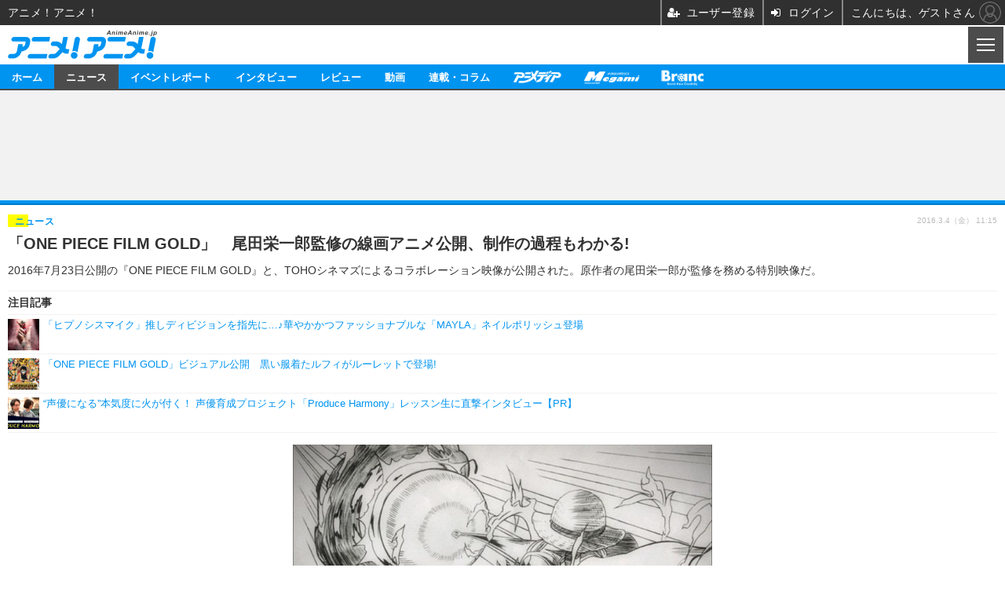

--- FILE ---
content_type: text/html; charset=utf-8
request_url: https://s.animeanime.jp/article/2016/03/04/27278.html
body_size: 21429
content:
<!doctype html>
<html lang="ja" prefix="og: http://ogp.me/ns#">
<head>
<meta charset="UTF-8">
<meta name="viewport" content="width=device-width,initial-scale=1,user-scalable=no">
<meta property="fb:app_id" content="281054315302235">
<link rel="stylesheet" href="/base/css/a.css?__=2025050902">
<script type="text/javascript">
  (function(w,k,v,k2,v2) {
    w[k]=v; w[k2]=v2;
    var val={}; val[k]=v; val[k2]=v2;
    (w.dataLayer=w.dataLayer||[]).push(val);
  })(window, 'tpl_name', 'pages/article', 'tpl_page', 'article_2');
</script>
<script src="/base/scripts/jquery-2.1.0.min.js"></script>
<script src="/base/scripts/modernizr-custom.js"></script>
<script async src="/base/scripts/a.js?__=2025050902"></script>

<!-- Facebook Pixel Code -->
<script>
!function(f,b,e,v,n,t,s){if(f.fbq)return;n=f.fbq=function(){n.callMethod?
n.callMethod.apply(n,arguments):n.queue.push(arguments)};if(!f._fbq)f._fbq=n;
n.push=n;n.loaded=!0;n.version='2.0';n.queue=[];t=b.createElement(e);t.async=!0;
t.src=v;s=b.getElementsByTagName(e)[0];s.parentNode.insertBefore(t,s)}(window,
document,'script','https://connect.facebook.net/en_US/fbevents.js');
fbq('init', '1665201680438262');
fbq('track', 'PageView');
fbq('track', 'ViewContent');
</script>
<noscript><img height="1" width="1" style="display:none"
src="https://www.facebook.com/tr?id=1665201680438262&ev=PageView&noscript=1"
/></noscript>
<!-- DO NOT MODIFY -->
<!-- End Facebook Pixel Code -->

    <title>「ONE PIECE FILM GOLD」　尾田栄一郎監修の線画アニメ公開、制作の過程もわかる! | アニメ！アニメ！</title>
  <meta name="keywords" content="ニュース,イベントレポート,インタビュー, レビュー,動画,連載・コラム,ビジネス,">
  <meta name="description" content="2016年7月23日公開の『ONE PIECE FILM GOLD』と、TOHOシネマズによるコラボレーション映像が公開された。原作者の尾田栄一郎が監修を務める特別映像だ。">
  <meta name="thumbnail" content="https://animeanime.jp/imgs/ogp_f/80414.jpg">

        <meta name="twitter:title" content="「ONE PIECE FILM GOLD」　尾田栄一郎監修の線画アニメ公開、制作の過程もわかる! | アニメ！アニメ！">
    <meta name="twitter:description" content="2016年7月23日公開の『ONE PIECE FILM GOLD』と、TOHOシネマズによるコラボレーション映像が公開された。原作者の尾田栄一郎が監修を務める特別映像だ。">
    <meta name="twitter:card" content="summary_large_image">
    <meta name="twitter:site" content="@AnimeAnime_jp">
    <meta name="twitter:url" content="https://animeanime.jp/article/2016/03/04/27278.html">
    <meta name="twitter:image" content="https://animeanime.jp/imgs/ogp_f/80414.jpg">
  
    <meta property="article:modified_time" content="2016-03-04T11:15:06+09:00">
  <meta property="og:title" content="「ONE PIECE FILM GOLD」　尾田栄一郎監修の線画アニメ公開、制作の過程もわかる! | アニメ！アニメ！">
  <meta property="og:description" content="2016年7月23日公開の『ONE PIECE FILM GOLD』と、TOHOシネマズによるコラボレーション映像が公開された。原作者の尾田栄一郎が監修を務める特別映像だ。">


<meta property="og:type" content="article">
<meta property="og:site_name" content="アニメ！アニメ！">
<meta property="og:url" content="https://animeanime.jp/article/2016/03/04/27278.html">
<meta property="og:image" content="https://animeanime.jp/imgs/ogp_f/80414.jpg">

<link rel="apple-touch-icon" sizes="76x76" href="/base/images/touch-icon-76.png">
<link rel="apple-touch-icon" sizes="120x120" href="/base/images/touch-icon-120.png">
<link rel="apple-touch-icon" sizes="152x152" href="/base/images/touch-icon-152.png">
<link rel="apple-touch-icon" sizes="180x180" href="/base/images/touch-icon-180.png">

<meta name='robots' content='max-image-preview:large' /><meta name="referrer" content="no-referrer-when-downgrade" />

<script async src="https://fundingchoicesmessages.google.com/i/pub-6205980071848979?ers=1" nonce="q9dKnA1Yb8HV307qo4onKg"></script><script nonce="q9dKnA1Yb8HV307qo4onKg">(function() {function signalGooglefcPresent() {if (!window.frames['googlefcPresent']) {if (document.body) {const iframe = document.createElement('iframe'); iframe.style = 'width: 0; height: 0; border: none; z-index: -1000; left: -1000px; top: -1000px;'; iframe.style.display = 'none'; iframe.name = 'googlefcPresent'; document.body.appendChild(iframe);} else {setTimeout(signalGooglefcPresent, 0);}}}signalGooglefcPresent();})();</script>
<script async src="/feature/adb/adberrmsg.js"></script>

<link rel="dns-prefetch" href="//securepubads.g.doubleclick.net">
<link rel="dns-prefetch" href="//c.amazon-adsystem.com">
<link rel="dns-prefetch" href="//pagead2.googlesyndication.com">
<link rel="dns-prefetch" href="//flux-cdn.com">
<script>
  var cX = cX || {}; cX.callQueue = cX.callQueue || [];
  var persistedQueryIdforPMP = "103c35db41bdb997c80835fa7c8343832c9821e5";
  cX.callQueue.push(["getUserSegmentIds", {persistedQueryId: persistedQueryIdforPMP}]);
  function getUserSegmentIdsLocal() {
    var segments = [];
    if (typeof window.localStorage === 'object' && typeof window.localStorage.getItem === 'function' && window.localStorage.getItem("_cX_segmentInfo") !== null && window.localStorage.getItem("_cX_segmentInfo").length>0) {
      segments = ((window.localStorage.getItem("_cX_segmentInfo")||"").split("/").filter(function(i){return i.indexOf(persistedQueryIdforPMP)==0})[0]||"").replace(/.+_/,"").split(".").filter(function(i){return i.length>0});
    }
    return segments;
  }
</script>
<script>
  var cX = cX || {}; cX.callQueue = cX.callQueue || [];
  window.pbjs = window.pbjs || {que: []};
  window.googletag = window.googletag || {cmd: []};
</script>
<script async='async' src="https://flux-cdn.com/client/00021/s-animeanime_00695.min.js"></script>
<script async src="https://securepubads.g.doubleclick.net/tag/js/gpt.js"></script>
<script>
cX.callQueue.push(['invoke', function() {
  window.fluxtag = {
    readyBids: {
      prebid: false, amazon: false, google: false
    },
    failSafeTimeout: 3e3,
    isFn: function isFn(object) {
      var _t = 'Function';
      var toString = Object.prototype.toString;
      return toString.call(object) === '[object ' + _t + ']';
    },
    launchAdServer: function() {
      if (!fluxtag.readyBids.prebid || !fluxtag.readyBids.amazon) {
        return;
      }
      fluxtag.requestAdServer();
    },
    requestAdServer: function() {
      if (!fluxtag.readyBids.google) {
        fluxtag.readyBids.google = true;
        googletag.cmd.push(function () {
          if (!!(pbjs.setTargetingForGPTAsync) && fluxtag.isFn(pbjs.setTargetingForGPTAsync)) {
            pbjs.que.push(function () {
              pbjs.setTargetingForGPTAsync();
            });
          }
          googletag.pubads().refresh();
        });
      }
    }
  };
}]);
</script>
<script>
cX.callQueue.push(['invoke', function() {
  setTimeout(function() {
    fluxtag.requestAdServer();
  }, fluxtag.failSafeTimeout);
}]);
</script>

<script>
cX.callQueue.push(['invoke', function() {
!function(a9,a,p,s,t,A,g){if(a[a9])return;function q(c,r){a[a9]._Q.push([c,r])}a[a9]={init:function(){q("i",arguments)},fetchBids:function(){q("f",arguments)},setDisplayBids:function(){},_Q:[]};A=p.createElement(s);A.async=!0;A.src=t;g=p.getElementsByTagName(s)[0];g.parentNode.insertBefore(A,g)}("apstag",window,document,"script","//c.amazon-adsystem.com/aax2/apstag.js");
apstag.init({pubID:'3532', adServer:'googletag', bidTimeout:2e3});
apstag.fetchBids({
  slots: [
    {slotID:'div-gpt-ad-header1', slotName:'108020001', sizes:[[320, 50],[320, 100]]},
    {slotID:'div-gpt-ad-article1', slotName:'108020002', sizes:[[300, 250],[336, 280]]},
    {slotID:'div-gpt-ad-article2', slotName:'108020003', sizes:[[300, 250],[336, 280]]},
    {slotID:'div-gpt-ad-article3', slotName:'108020004', sizes:[[300, 250],[336, 280]]},
    {slotID:'div-gpt-ad-overlay1', slotName:'108020007', sizes:[[320, 50],[320, 100]]},
    {slotID:'div-gpt-ad-in-article1', slotName:'108020009', sizes:[[300, 250],[336, 280]]}
  ]
}, function(bids){
    googletag.cmd.push(function() {
      apstag.setDisplayBids();
      fluxtag.readyBids.amazon = true;
      fluxtag.launchAdServer();
    });
});
}]);
</script>
<script>
cX.callQueue.push(['invoke', function() {
  googletag.cmd.push(function() {
    var adsng = '0';
    var pr = '0';
    googletag.defineSlot('/2261101/108020011', [[1,1]], 'div-gpt-ad-header2').addService(googletag.pubads());
    adsng = '0';
    pr = '0';
    googletag.defineSlot('/2261101/108020001', [[1, 1], [320, 50], [320, 100], [320, 180]], 'div-gpt-ad-header1').addService(googletag.pubads()).setCollapseEmptyDiv(true);
    googletag.defineSlot('/2261101/108020002', [[336, 280], [300, 250], [1, 1]], 'div-gpt-ad-article1').addService(googletag.pubads()).setCollapseEmptyDiv(true);
    googletag.defineSlot('/2261101/108020003', [[336, 280], [300, 250], [1, 1]], 'div-gpt-ad-article2').addService(googletag.pubads()).setCollapseEmptyDiv(true);
    googletag.defineSlot('/2261101/108020004', [[336, 280], [300, 250], [1, 1]], 'div-gpt-ad-article3').addService(googletag.pubads()).setCollapseEmptyDiv(true);
    googletag.defineSlot('/2261101/108020009', [[1, 1], [300, 250], [336, 280]], 'div-gpt-ad-in-article1').addService(googletag.pubads()).setCollapseEmptyDiv(true);
                    googletag.defineSlot('/2261101/108020007', [[320,100],[320,50],[1,1]], 'div-gpt-ad-overlay1').addService(googletag.pubads()).setCollapseEmptyDiv(true);
      googletag.pubads().setTargeting('pianositeId', '1145203711540569320');
    googletag.pubads().setTargeting('pianornd', cX.library.m_rnd);
    googletag.pubads().setTargeting('pianockp', cX.getUserId());
    googletag.pubads().setTargeting('articleid108', '27278');
    googletag.pubads().setTargeting('category', '1');
    googletag.pubads().setTargeting('tpl', 'pages/article');
    googletag.pubads().setTargeting('adsng', adsng);
    googletag.pubads().setTargeting('pr', pr);
    googletag.pubads().setTargeting('CxSegments', cX.getUserSegmentIds({persistedQueryId:'103c35db41bdb997c80835fa7c8343832c9821e5'}));
    googletag.pubads().enableSingleRequest();
    googletag.pubads().disableInitialLoad();
    googletag.enableServices();
    if (!!(window.pbFlux) && !!(window.pbFlux.prebidBidder) && fluxtag.isFn(window.pbFlux.prebidBidder)) {
      pbjs.que.push(function () {
        window.pbFlux.prebidBidder();
      });
    } else {
      fluxtag.readyBids.prebid = true;
      fluxtag.launchAdServer();
    }
  });
}]);
</script>

<script data-ad-client="ca-pub-6205980071848979" async src="https://pagead2.googlesyndication.com/pagead/js/adsbygoogle.js"></script>
<meta name="cXenseParse:pageclass" content="article">
<meta name="cXenseParse:iid-articleid" content="27278">
<meta name="cXenseParse:iid-article-title" content="「ONE PIECE FILM GOLD」　尾田栄一郎監修の線画アニメ公開、制作の過程もわかる!">
<meta name="cXenseParse:iid-page-type" content="記事ページ">
<meta name="cXenseParse:iid-page-name" content="article_2">
<meta name="cXenseParse:iid-category" content="ニュース">
<meta name="cXenseParse:iid-subcategory" content="アニメ">
<meta name="cXenseParse:iid-hidden-adsense" content="false">
<meta name="cXenseParse:iid-hidden-other-ad" content="false">
<meta name="cXenseParse:iid-giga-name" content="ワンピース／ONE PIECE">
<meta name="cXenseParse:iid-giga-name" content="動画配信">
<meta name="cXenseParse:iid-giga-info" content="140:ワンピース／ONE PIECE">
<meta name="cXenseParse:iid-giga-info" content="139:動画配信">
<meta name="cXenseParse:iid-article-type" content="通常記事">
<meta name="cXenseParse:iid-provider-name" content="アニメ！アニメ！">
<meta name="cXenseParse:author" content="沖本茂義">
<meta name="cXenseParse:recs:publishtime" content="2016-03-04T11:15:06+0900">
<meta name="cxenseparse:iid-publish-yyyy" content="2016">
<meta name="cxenseparse:iid-publish-yyyymm" content="201603">
<meta name="cxenseparse:iid-publish-yyyymmdddd" content="20160304">
<meta name="cxenseparse:iid-page-total" content="1">
<meta name="cxenseparse:iid-page-current" content="1">
<meta name="cxenseparse:iid-character-count" content="974">
<meta name="cXenseParse:iid-categories" content="ワンピース／ONE PIECE" />
<meta name="cXenseParse:iid-categories" content="動画配信" />
<script async src="https://cdn.cxense.com/track_banners_init.js"></script><script>var dataLayer = dataLayer || [];dataLayer.push({'customCategory': 'news','customSubCategory': 'latest','customProvider': 'アニメ！アニメ！','customAuthorId': '10','customAuthorName': '沖本茂義','customPrimaryGigaId': '140','customPrimaryGigaName': 'ワンピース／ONE PIECE'});</script>              

<link rel="canonical" href="https://animeanime.jp/article/2016/03/04/27278.html">
<link rel="alternate" type="application/rss+xml" title="RSS" href="https://animeanime.jp/rss20/index.rdf">


</head>

<body class="thm-page-arti-detail page-cate--news page-cate--news-latest page-subcate--latest " data-nav="news">
<!-- Google Tag Manager -->
<noscript><iframe src="//www.googletagmanager.com/ns.html?id=GTM-5LB84J"
height="0" width="0" style="display:none;visibility:hidden"></iframe></noscript>
<script>(function(w,d,s,l,i){w[l]=w[l]||[];w[l].push({'gtm.start':
new Date().getTime(),event:'gtm.js'});var f=d.getElementsByTagName(s)[0],
j=d.createElement(s),dl=l!='dataLayer'?'&l='+l:'';j.async=true;j.src=
'//www.googletagmanager.com/gtm.js?id='+i+dl;f.parentNode.insertBefore(j,f);
})(window,document,'script','dataLayer','GTM-5LB84J');</script>
<!-- End Google Tag Manager --><script src="https://deliver.ads2.iid.jp/ads/?js=1;position=708;"></script>

<div class="ca_profitx_ad_container ca_profitx_mediaid_5853 ca_profitx_pageid_37532"> 
<div class="ca_profitx_ad" data-ca-profitx-ad data-ca-profitx-tagid="45165" data-ca-profitx-spotid="pfxad_45165" data-ca-profitx-pageid="37532"></div> 
<div class="ca_profitx_ad" data-ca-profitx-ad data-ca-profitx-tagid="45166" data-ca-profitx-spotid="pfxad_45166" data-ca-profitx-pageid="37532"></div> 
<script data-ca-profitx-pageid="37532" src="https://cdn.caprofitx.com/media/5853/pfx.js" type="text/javascript" charset="utf-8" data-ca-profitx-js async></script> 
</div>




<header class="thm-header">
<div class="nav-wrapper hide"><nav class="navigation"><ul class="social"><li><a class="icon icon--nav-home" href="/"></a></li><li><a class="icon icon--nav-facebook" href="https://www.facebook.com/animeanimejpn" target="_blank"></a></li><li><a class="icon icon--nav-twitter" href="https://twitter.com/AnimeAnime_jp" target="_blank"></a></li><li><a class="icon icon--nav-youtube" href="https://www.youtube.com/user/animeanimeno1" target="_blank"></a></li><li><a class="icon ico-alexa" href="https://www.amazon.co.jp/IID-Inc-%E3%82%A2%E3%83%8B%E3%83%A1%EF%BC%81%E3%82%A2%E3%83%8B%E3%83%A1%EF%BC%81-%E6%9C%80%E6%96%B0%E3%82%A2%E3%83%8B%E3%83%A1%E6%83%85%E5%A0%B1/dp/B0771KWNNQ" title="【Alexaスキル】アニメ！アニメ！ 最新アニメ情報" target="_blank"></a></li><li><a class="icon ico-podcast" href="https://itunes.apple.com/jp/podcast/id1391531948" title="【Podcast】アニメ！アニメ！ News" target="_blank"></a></li><li class="tw-widget"><a href="https://twitter.com/AnimeAnime_jp" class="twitter-follow-button" data-show-count="false" data-lang="ja" data-show-screen-name="false">@AnimeAnime_jpさんをフォロー</a><script>!function(d,s,id){var js,fjs=d.getElementsByTagName(s)[0],p=/^http:/.test(d.location)?'http':'https';if(!d.getElementById(id)){js=d.createElement(s);js.id=id;js.src=p+'://platform.twitter.com/widgets.js';fjs.parentNode.insertBefore(js,fjs);}}(document, 'script', 'twitter-wjs');</script></li><li class="close"><a class="">CLOSE</a></li></ul><div id="search"><div class="gcse-searchbox-only" data-resultsUrl="/pages/search.html"></div></div><!-- /#search--><ul class="menu"><li><p class="item icon icon--nav-news"><i></i>ニュース</p><ul><li><a href="/category/news/latest/latest/">アニメ</a></li><li><a href="/category/news/film/latest/">映画/ドラマ</a></li><li><a href="/category/news/manga/latest/">マンガ</a></li><li><a href="/category/news/novel/latest/">ノベル</a></li><li><a href="/category/news/music/latest/">音楽</a></li><li><a href="/category/news/voice_actor/latest/">声優</a></li><li><a href="/category/news/game/latest/">ゲーム</a></li><li><a href="/category/news/goods/latest/">グッズ</a></li><li><a href="/category/news/event/latest/">イベント</a></li><li><a href="/category/news/oversea/latest/">海外</a></li></ul></li><li><p class="item icon icon--nav-report"><i></i>イベントレポート</p><ul><li><a href="/category/report/japan/latest/">アニメ</a></li><li><a href="/category/report/film/latest/">映画</a></li><li><a href="/category/report/artist/latest/">ライブ</a></li><li><a href="/category/report/theater/latest/">舞台</a></li><li><a href="/category/report/oversea/latest/">海外イベント</a></li><li><a href="/category/report/seminar/latest/">ビジネス</a></li></ul></li><li><p class="item icon icon--nav-interview"><i></i>インタビュー</p><ul><li><a href="/category/interview/creator/latest/">スタッフ</a></li><li><a href="/category/interview/voiceactor/latest/">声優</a></li><li><a href="/category/interview/talent/latest/">俳優・タレント</a></li><li><a href="/category/interview/artist/latest/">アーティスト</a></li><li><a href="/category/interview/business/latest/">ビジネス</a></li></ul></li><li><p class="item icon icon--nav-review"><i></i>レビュー</p><ul><li><a href="/category/review/anime/latest/">アニメ</a></li><li><a href="/category/review/film/latest/">実写</a></li><li><a href="/category/review/book/latest/">書評</a></li><li><a href="/category/review/event/latest/">イベント</a></li><li><a href="/category/review/game/latest/">ゲーム</a></li><li><a href="/category/review/tabletalk/latest/">座談会</a></li></ul></li><li><p class="item icon icon--nav-video"><i></i>動画</p><ul><li><a href="/category/video/anime/latest/">アニメ</a></li><li><a href="/category/video/film/latest/">映画/ドラマ</a></li><li><a href="/category/video/animeanimetv/latest/">アニメ！アニメ！TV</a></li><li><a href="https://www.cinemacafe.net/feature/abematv/">ABEMA Cafe</a></li></ul></li><li><a href="/category/column/"><p class="item icon icon--nav-column">連載・コラム</p></a></li><!-- li><a href="" target="_blank"><p class="item icon icon--nav-mailmagazine">メールマガジン登録</p></a></li --></ul><!-- /.menu --></nav><!-- /.navigation --><div class="nav-btnbar"><a class="trigger" href="#" id="navigationTrigger">MENU</a></div></div><div class="header-logo">
  <a class="link" href="https://s.animeanime.jp/" data-sub-title=""><img class="logo" src="/base/images/header-logo.2025050902.png" alt="アニメ！アニメ！"></a>
</div>
<nav class="global-nav">
  <ul class="header-nav js-global-nav">
    <li class="item item--cate-home js-item"><a class="link icon icon--cate-home" href="/">ホーム</a></li>
    <li class="item item--cate-news is-active js-item"><a class="link icon icon--cate-news" href="/category/news/">ニュース</a></li>
    <li class="item item--cate-report js-item"><a class="link icon icon--cate-report" href="/category/report/">イベントレポート</a></li>
    <li class="item item--cate-interview js-item"><a class="link icon icon--cate-interview" href="/category/interview/">インタビュー</a></li>
    <li class="item item--cate-review js-item"><a class="link icon icon--cate-review" href="/category/review/">レビュー</a></li>
    <li class="item item--cate-video js-item"><a class="link icon icon--cate-video" href="/category/video/">動画</a></li>
    <li class="item item--cate-column js-item"><a class="link icon icon--cate-column" href="/category/column/">連載・コラム</a></li>
    <li class="item item--cate-animedia js-item"><a class="link icon icon--cate-animedia" href="/special/1455/recent/">アニメディア</a></li>
    <li class="item item--cate-megami js-item"><a class="link icon icon--cate-megami" href="/special/1470/recent/">メガミマガジン</a></li>
    <li class="item item--cate-branc js-item"><a class="link icon icon--cate-branc" href="https://branc.jp/">Branc</a></li>
  </ul>
</nav>


<div id='div-gpt-ad-header2'>
<script>cX.callQueue.push(['invoke', function() {googletag.cmd.push(function() { googletag.display('div-gpt-ad-header2'); });}]);</script>
</div>


<div class="header-ad" style="min-height:140px;display:flex;justify-content:center;align-items:center;">
<div id='div-gpt-ad-header1'>
<script>
cX.callQueue.push(['invoke', function() {
googletag.cmd.push(function() { googletag.display('div-gpt-ad-header1'); });
}]);
</script>
</div>
</div>




</header>

<main class="thm-main">
<div class="thm-article news-article">
  <header class="arti-header">
    <h1 class="head">「ONE PIECE FILM GOLD」　尾田栄一郎監修の線画アニメ公開、制作の過程もわかる!</h1>
    <p class="arti-summary">2016年7月23日公開の『ONE PIECE FILM GOLD』と、TOHOシネマズによるコラボレーション映像が公開された。原作者の尾田栄一郎が監修を務める特別映像だ。</p>
    <div class="group">
      <span class="category-group-name">ニュース</span>
      <span class="category-name">アニメ</span>
    </div>














<i class="recommended-ttl">注目記事</i>
<ul class="recommended-list">
    <li class="item"><a class="link" href="/article/2026/01/18/95250.html">
      <img class="figure" src="/imgs/thumb_l/832162.jpg" alt="「ヒプノシスマイク」推しディビジョンを指先に…♪華やかかつファッショナブルな「MAYLA」ネイルポリッシュ登場・画像" width="100" height="100">
      <p class="title">「ヒプノシスマイク」推しディビジョンを指先に…♪華やかかつファッショナブルな「MAYLA」ネイルポリッシュ登場</p>
  </a></li>
      <li class="item"><a class="link" href="/article/2016/02/29/27212.html">
      <img class="figure" src="/imgs/thumb_l/80161.jpg" alt="「ONE PIECE FILM GOLD」ビジュアル公開　黒い服着たルフィがルーレットで登場!・画像" width="100" height="100">
      <p class="title">「ONE PIECE FILM GOLD」ビジュアル公開　黒い服着たルフィがルーレットで登場!</p>
  </a></li>
      <li class="item"><a class="link" href="https://animeanime.jp/article/2025/12/25/94724.html">
      <img class="figure" src="/imgs/thumb_l/825921.jpg" alt="“声優になる”本気度に火が付く！ 声優育成プロジェクト「Produce Harmony」レッスン生に直撃インタビュー【PR】・画像" width="100" height="100">
      <p class="title">“声優になる”本気度に火が付く！ 声優育成プロジェクト「Produce Harmony」レッスン生に直撃インタビュー【PR】</p>
  </a></li>
  </ul>
    <div class="date">
      <time class="pubdate" itemprop="datePublished" datetime="2016-03-04T11:15:06+09:00">2016.3.4（金） 11:15</time>
    </div>
  </header>

  <div class="arti-content arti-content-vertical">

    <figure class="figure">
      <a class="link" href="/article/img/2016/03/04/27278/80414.html"><img class="image" src="/imgs/p/X2bKTbbkhKNuuQZDts1HWTagH66grq_oqaqr/80414.jpg" alt="(C)尾田栄一郎／2016「ワンピース」製作委員会" width="700" height="393"></a>
      <figcaption class="figcaption">
        (C)尾田栄一郎／2016「ワンピース」製作委員会
        <span class="figure-num">全 1 枚</span>
        <a class="link icon icon--magnifier" href="/article/img/2016/03/04/27278/80414.html">拡大写真</a>
      </figcaption>
    </figure>

    <article class="arti-body js-arti-body cXenseParse editor-revolution">
国民的作品『ONE PIECE』の4年ぶりとなる劇場映画『ONE PIECE FILM GOLD』が、2016年7月23日に全国公開される。原作者の尾田栄一郎みずから総合プロデューサーを務める話題作だ。<br>本作はスタッフやビジュアルは公開されているが、いまだストーリーは謎に包まれている。そんななか、本作の特別映像が公開された。『ONE PIECE FILM GOLD』とTOHOシネマズによるコレボレーションで、尾田栄一郎が監修を務めている。<br><br>特別映像は、監修の尾田栄一郎が徹底したこだわりによって誕生した。絵コンテ段階からチェック、作画監督まで指定したという。実際に映像を見てみると、線画で描かれたアニメーションは流れるような動きで迫力満点だ。<br>映像はウソップがパチンコで謎の球体を撃つところからはじまる。その球体に対して麦わらの一味が、ぞれぞれの得意技で一斉に攻撃を繰り出していく。最後にルフィが必殺のパンチを加えると、それまでモノクロだった世界が一転し、黄金の輝きに包まれる。それをルフィがキャッチするとTOHOシネマズのロゴに変化するという、スピード感あふれる映像に仕上がった。<br>この映像は、『ONE PIECE FILM GOLD』の上映館である全国TOHOシネマズで上映される。スクリーンの大画面にて迫力の映像を堪能したい。<br><br><iframe width="640" height="360" src="https://www.youtube.com/embed/bjxqBMdKLsk?rel=0" frameborder="0" allowfullscreen></iframe><br>『ONE PIECE FILM GOLD』は、劇場13作目にあたるが、シリーズの人気は近年ますまず広がっている。2009年の『ONE PIECE FILM STRONG WORLD』は興行収入48億円、2012年の『ONE PIECE FILM Z』は興行収入68.7億円と、アニメの枠を越えて映画業界に大きな記録を打ち立てた。<br>前作に引き続き、総合プロデューサーを原作者の尾田栄一郎が総務める。監督は、映画『謎解きはディナーのあとで』や『LIAR GAME』シリーズの脚本で知られる黒岩 勉が担当。<br><br>『ONE PIECE FILM GOLD』は、2016年7月23日全国公開。前作から4年ぶりとなるファン待望の劇場版として、今度はどのような冒険を見せてくれるのか注目だ。<br><br>『ONE PIECE FILM GOLD』<br>(C)尾田栄一郎／2016「ワンピース」製作委員会
    </article>
<p class="writer writer-name">《沖本茂義》</p>
  </div>
</div>




<div id="cxj_feedde43b982ad0486a7eb0a22e625ecf834093b"></div>
<script type="text/javascript">
    var cX = window.cX = window.cX || {}; cX.callQueue = cX.callQueue || [];
    cX.CCE = cX.CCE || {}; cX.CCE.callQueue = cX.CCE.callQueue || [];
    cX.CCE.callQueue.push(['run',{
        widgetId: 'feedde43b982ad0486a7eb0a22e625ecf834093b',
        targetElementId: 'cxj_feedde43b982ad0486a7eb0a22e625ecf834093b',
        width: '100%',
        height: '1'
    }]);
</script>
<script src="https://deliver.ads2.iid.jp/ads/?js=1;position=853;"></script>



<div id='ad-spskin-interscroller'></div>

<div style="margin:40px 0 30px 0; text-align: center; min-height:280px;">
<div id='div-gpt-ad-article1'>
<script>
cX.callQueue.push(['invoke', function() {
googletag.cmd.push(function() { googletag.display('div-gpt-ad-article1'); });
}]);
</script>
</div>
</div>

<script src="https://deliver.ads2.iid.jp/ads/?js=1;position=239;"></script>


<section class="main-special">
  <h2 class="section-title icon icon--special"><span class="inner">特集</span></h2>
  <ul class="special-list">
    <li class="item"><a class="link arrow" href="/special/140/recent/%E3%83%AF%E3%83%B3%E3%83%94%E3%83%BC%E3%82%B9%EF%BC%8FONE+PIECE">ワンピース／ONE PIECE</a></li>
    <li class="item"><a class="link arrow" href="/special/139/recent/%E5%8B%95%E7%94%BB%E9%85%8D%E4%BF%A1">動画配信</a></li>
  </ul>
</section>

<section class="main-photo-area js-photo-area is-yet">
  <h2 class="section-title icon icon--camera">この記事の写真</h2>
  <div class="photo-list-wrapper js-photo-wrapper">
    <ul class="photo-list js-photo-list">
      <li class="item">
        <a class="link" href="/article/img/2016/03/04/27278/80414.html">


          <img class="image" src="/imgs/sp/thumb/80414.jpg" alt="(C)尾田栄一郎／2016「ワンピース」製作委員会" width="188" height="188">
        </a>
      </li>
    </ul>
  </div>
  <div class="photo-control js-photo-control">
    <span class="photo-page js-photo-page"></span> / <span class="photo-page-total js-photo-page-total"></span>
  </div>
</section>

<section class="aside-box aside-box-relation-link">
  <h2 class="section-title icon icon--relation-link">関連リンク</h2>
  <ul class="relation-link-list">
    <li class="item"><a class="link" href="www.onepiece-film2016.com/" rel="nofollow" target="_blank">『ONE PIECE FILM GOLD』公式サイト</a></li>
  </ul>
</section>

<div class="cynergi-widget">
  <div style="font-size:14px;font-weight:normal;margin:0;padding:0;">【注目の記事】[PR]</div>
　<div id="itxWidget-1065" class="itx-widget"></div>
  <div id="itxWidget-1016" class="itx-widget"></div>
</div>
<script type="text/javascript" async src="https://widget.iid-network.jp/assets/widget.js"></script>
<section class="aside-box aside-box-relation-link">
<ul class="relation-link-list">
<li class="item">
</li>
</ul>
</section>
              <div style="margin:40px 0 40px 0; text-align: center; min-height:280px;">
<div id='div-gpt-ad-article2'>
<script>
cX.callQueue.push(['invoke', function() {
googletag.cmd.push(function() { googletag.display('div-gpt-ad-article2'); });
}]);
</script>
</div>
</div>




<script class="recruitment-box-updater"
    data-instance-id="box1"
    data-limit="6"
    data-start="1"
    src="/base/scripts/recruitmentBoxUpdater.js?2025072801"
    data-api-url="https://recruitbox.media.iid.jp/sites/animeanime.jp.json">
</script>


</main>
<aside class="thm-aside">
<section class="aside-box aside-box-relation-arti">
  <h2 class="section-title icon icon--relation-arti"><span class="inner">関連ニュース</span></h2>
  <ul class="relation-arti-list">


    <li class="item  item--cate-news item--cate-news-film item--subcate-film"><a class="link" href="/article/2016/02/29/27212.html?pickup_list_click1=true">
      <article class="relation-arti-content">
        <img class="figure" src="/imgs/sq_m_l/80161.jpg" alt="「ONE PIECE FILM GOLD」ビジュアル公開　黒い服着たルフィがルーレットで登場! 画像" width="200" height="200">
        <div class="figcaption">
          <h3 class="title">「ONE PIECE FILM GOLD」ビジュアル公開　黒い服着たルフィがルーレットで登場!</h3>
          <span class="group">ニュース</span>
          <time class="date" datetime="2016-02-29T10:00:11+09:00">2016.2.29(月) 10:00</time>
        </div>
      </article>
    </a></li>

    <li class="item  item--cate-news item--cate-news-latest item--subcate-latest"><a class="link" href="/article/2015/12/15/26121.html?pickup_list_click2=true">
      <article class="relation-arti-content">
        <img class="figure" src="/imgs/sq_m_l/75312.jpg" alt="映画「ONE PIECE FILM GOLD」特報公開　迸るゴールドが圧巻 画像" width="200" height="200">
        <div class="figcaption">
          <h3 class="title">映画「ONE PIECE FILM GOLD」特報公開　迸るゴールドが圧巻</h3>
          <span class="group">ニュース</span>
          <time class="date" datetime="2015-12-15T18:00:06+09:00">2015.12.15(火) 18:00</time>
        </div>
      </article>
    </a></li>

    <li class="item  item--cate-news item--cate-news-film item--subcate-film"><a class="link" href="/article/2015/12/07/25992.html?pickup_list_click3=true">
      <article class="relation-arti-content">
        <img class="figure" src="/imgs/sq_m_l/74703.jpg" alt="タイトル決定「ONE PIECE FILM GOLD」2016年7月23日公開、総合プロデューサーに尾田栄一郎 画像" width="200" height="200">
        <div class="figcaption">
          <h3 class="title">タイトル決定「ONE PIECE FILM GOLD」2016年7月23日公開、総合プロデューサーに尾田栄一郎</h3>
          <span class="group">ニュース</span>
          <time class="date" datetime="2015-12-07T10:00:09+09:00">2015.12.7(月) 10:00</time>
        </div>
      </article>
    </a></li>

    <li class="item  item--cate-news item--cate-news-others item--subcate-others"><a class="link" href="/article/2016/02/24/27131.html?pickup_list_click4=true">
      <article class="relation-arti-content">
        <img class="figure" src="/imgs/sq_m_l/79794.jpg" alt="「ONE PIECE×Xfit」コラボ全6種を5名様にプレゼント【アニメ！アニメ！】 画像" width="200" height="200">
        <div class="figcaption">
          <h3 class="title">「ONE PIECE×Xfit」コラボ全6種を5名様にプレゼント【アニメ！アニメ！】</h3>
          <span class="group">ニュース</span>
          <time class="date" datetime="2016-02-24T16:00:07+09:00">2016.2.24(水) 16:00</time>
        </div>
      </article>
    </a></li>
  </ul>
</section>


<div class="line-news-banner" data-id="oa-animeanime" data-type="a1" style="display:none;"> </div><script src="https://scdn.line-apps.com/stf/line-news/js/thirdparty/banner2.js" defer="defer" async="async"></script>

<div id="_popIn_recommend"></div>
<script type="text/javascript">(function() {var pa = document.createElement('script'); pa.type = 'text/javascript'; pa.charset = "utf-8"; pa.async = true;pa.src = window.location.protocol + "//api.popin.cc/searchbox/animeanime.js";var s = document.getElementsByTagName('script')[0]; s.parentNode.insertBefore(pa, s);})(); </script>



<div class="OUTBRAIN" data-src="DROP_PERMALINK_HERE" data-widget-id="MB_10"></div>
<script type="text/javascript" async="async" src="//widgets.outbrain.com/outbrain.js"></script>
<section class="aside-box aside-box-ranking">
  <h2 class="section-title icon icon--ranking"><span class="inner">アクセスランキング</span></h2>
  <ol class="ranking-list">

    <li class="item item--cate-news item--cate-news-latest item--subcate-latest rank rank--first"><a class="link arrow icon icon--ranking" href="/article/2026/01/18/95232.html">
      <article class="ranking-content">
        <img class="figure" src="/imgs/sq_m_l/832176.jpg" alt="「ガンダム 閃光のハサウェイ キルケーの魔女」1週目の入プレは2種ランダム！「Ξ(クスィー)ガンダム」劇場先行ガンプラも発売決定" width="200" height="200">
        <div class="figcaption">
          <h3 class="title">「ガンダム 閃光のハサウェイ キルケーの魔女」1週目の入プレは2種ランダム！「Ξ(クスィー)ガンダム」劇場先行ガンプラも発売決定</h3>
          <time class="date" datetime="2026-01-18T10:00:11+09:00">2026.1.18(日) 10:00</time>
        </div>
      </article>
    </a></li>

    <li class="item item--cate-news item--cate-news-music item--subcate-music rank rank--second"><a class="link arrow icon icon--ranking" href="/article/2026/01/19/95271.html">
      <article class="ranking-content">
        <img class="figure" src="/imgs/sq_m_l/832586.jpg" alt="遂にビジュお披露目♪ 「ヒプマイ」「カリスマ」に次ぐキャラコンテンツ「I.ADORE（アイアドア）」キービジュアル公開" width="200" height="200">
        <div class="figcaption">
          <h3 class="title">遂にビジュお披露目♪ 「ヒプマイ」「カリスマ」に次ぐキャラコンテンツ「I.ADORE（アイアドア）」キービジュアル公開</h3>
          <time class="date" datetime="2026-01-19T19:00:04+09:00">2026.1.19(月) 19:00</time>
        </div>
      </article>
    </a></li>

    <li class="item item--cate-news item--cate-news-goods item--subcate-goods rank rank--third"><a class="link arrow icon icon--ranking" href="/article/2026/01/18/95250.html">
      <article class="ranking-content">
        <img class="figure" src="/imgs/sq_m_l/832162.jpg" alt="「ヒプノシスマイク」推しディビジョンを指先に…♪華やかかつファッショナブルな「MAYLA」ネイルポリッシュ登場" width="200" height="200">
        <div class="figcaption">
          <h3 class="title">「ヒプノシスマイク」推しディビジョンを指先に…♪華やかかつファッショナブルな「MAYLA」ネイルポリッシュ登場</h3>
          <time class="date" datetime="2026-01-18T19:00:04+09:00">2026.1.18(日) 19:00</time>
        </div>
      </article>
    </a></li>

    <li class="item item--cate-news item--cate-news-game item--subcate-game rank"><a class="link arrow" href="/article/2026/01/19/95253.html">
      <article class="ranking-content">
        <img class="figure" src="/imgs/sq_m_l/831622.jpg" alt="アニメイトのゲームプラットフォームが新登場！ 「ハイキュー!! 」「地獄のどこが悪い？」など話題作をラインナップ" width="200" height="200">
        <div class="figcaption">
          <h3 class="title">アニメイトのゲームプラットフォームが新登場！ 「ハイキュー!! 」「地獄のどこが悪い？」など話題作をラインナップ</h3>
          <time class="date" datetime="2026-01-19T10:00:04+09:00">2026.1.19(月) 10:00</time>
        </div>
      </article>
    </a></li>

    <li class="item item--cate-news item--cate-news-goods item--subcate-goods rank"><a class="link arrow" href="/article/2026/01/16/95189.html">
      <article class="ranking-content">
        <img class="figure" src="/imgs/sq_m_l/830457.webp" alt="「サンリオ」クロミが品ある“オトナっぽ”アイテムに♪ 「N21」コラボでバレンタインギフトにもぴったり♪" width="200" height="200">
        <div class="figcaption">
          <h3 class="title">「サンリオ」クロミが品ある“オトナっぽ”アイテムに♪ 「N21」コラボでバレンタインギフトにもぴったり♪</h3>
          <time class="date" datetime="2026-01-16T12:45:20+09:00">2026.1.16(金) 12:45</time>
        </div>
      </article>
    </a></li>

    <li class="item item--cate-news item--cate-news-goods item--subcate-goods rank"><a class="link arrow" href="/article/2026/01/18/95248.html">
      <article class="ranking-content">
        <img class="figure" src="/imgs/sq_m_l/831920.jpg" alt="「ゴールデンカムイ」杉元佐一、白石由竹、尾形百之助たちがユルっとかわいいミニキャラに♪ 新アイテム登場" width="200" height="200">
        <div class="figcaption">
          <h3 class="title">「ゴールデンカムイ」杉元佐一、白石由竹、尾形百之助たちがユルっとかわいいミニキャラに♪ 新アイテム登場</h3>
          <time class="date" datetime="2026-01-18T18:00:04+09:00">2026.1.18(日) 18:00</time>
        </div>
      </article>
    </a></li>

    <li class="item item--cate-news item--cate-news-goods item--subcate-goods rank"><a class="link arrow" href="/article/2026/01/18/95246.html">
      <article class="ranking-content">
        <img class="figure" src="/imgs/sq_m_l/831983.png" alt="「エヴァンゲリオン」レイ、アスカ、マリから選べる♪缶バッジ付きのバレンタインスイーツ登場" width="200" height="200">
        <div class="figcaption">
          <h3 class="title">「エヴァンゲリオン」レイ、アスカ、マリから選べる♪缶バッジ付きのバレンタインスイーツ登場</h3>
          <time class="date" datetime="2026-01-18T17:30:03+09:00">2026.1.18(日) 17:30</time>
        </div>
      </article>
    </a></li>

    <li class="item item--cate-news item--cate-news-goods item--subcate-goods rank"><a class="link arrow" href="/article/2026/01/17/95223.html">
      <article class="ranking-content">
        <img class="figure" src="/imgs/sq_m_l/831064.jpg" alt="「まど☆マギ」鹿目まどか、暁美ほむら、巴マミたちがローソンに集結☆ キュゥべえ型クッション、全40種のタペストリーなど発売" width="200" height="200">
        <div class="figcaption">
          <h3 class="title">「まど☆マギ」鹿目まどか、暁美ほむら、巴マミたちがローソンに集結☆ キュゥべえ型クッション、全40種のタペストリーなど発売</h3>
          <time class="date" datetime="2026-01-17T17:30:04+09:00">2026.1.17(土) 17:30</time>
        </div>
      </article>
    </a></li>

    <li class="item item--cate-news item--cate-news-others item--subcate-others rank"><a class="link arrow" href="/article/2026/01/18/95243.html">
      <article class="ranking-content">
        <img class="figure" src="/imgs/sq_m_l/830999.jpg" alt="“マフラー”キャラといえば？ 3位「カゲロウプロジェクト」アヤノ、2位「進撃の巨人」ミカサ、1位は…“たまに動き出す”!? マフラーを身に着けたキャラ ＜26年版＞" width="200" height="200">
        <div class="figcaption">
          <h3 class="title">“マフラー”キャラといえば？ 3位「カゲロウプロジェクト」アヤノ、2位「進撃の巨人」ミカサ、1位は…“たまに動き出す”!? マフラーを身に着けたキャラ ＜26年版＞</h3>
          <time class="date" datetime="2026-01-18T16:00:04+09:00">2026.1.18(日) 16:00</time>
        </div>
      </article>
    </a></li>

    <li class="item item--cate-news item--cate-news-event item--subcate-event rank"><a class="link arrow" href="/article/2026/01/17/95221.html">
      <article class="ranking-content">
        <img class="figure" src="/imgs/sq_m_l/831569.png" alt="「ツイステ展」見どころ公開！オンボロ寮の再現＆限定イベの衣装展示に、“オバブロ”アクスタほかオリジナルグッズも" width="200" height="200">
        <div class="figcaption">
          <h3 class="title">「ツイステ展」見どころ公開！オンボロ寮の再現＆限定イベの衣装展示に、“オバブロ”アクスタほかオリジナルグッズも</h3>
          <time class="date" datetime="2026-01-17T16:00:04+09:00">2026.1.17(土) 16:00</time>
        </div>
      </article>
    </a></li>
  </ol>
  <a class="more arrow" href="/article/ranking/">ランキングをもっと見る</a>
</section>


<style>
    .l-module a:hover {
      color: white !important;
    }
  	.l-module a:hover img {
  		background: black !important;
  	}
    .l-module {
      width: 300px;
      margin: auto;
      padding: 5px 6px;
      background-color: #FFF;
      box-sizing: border-box;
      margin-bottom: 35px;
    }
    .l-module__logo {
      width: 90px;
      margin: 0 auto 5px;
    }
    .l-module__ttl {
      color: #222;
      font: normal normal bold 18px/22px Noto Sans;
      letter-spacing: 0px;
      line-height: 1;
      text-align: center;
      margin: 0 auto 5px;
    }
    .l-component-wrapper {
      width: 180px;
      margin: 0 auto 8px;
    }
    .c-side-on-air {
      display: block;
      background-color: #000;
      padding: 7px;
      border-radius: 10px;
      text-decoration: none;
    }
    .nowOnAirBadge {
      position: relative;
      display: flex;
      flex-direction: row;
      width: 6px;
      height: 6px;
      margin: 5px 5px;
      align-items: center;
      justify-content: center;
    }
    .nowOnAirBadge__inner {
      position: absolute;
      top: 0;
      left: 0;
      width: 6px;
      height: 6px;
      border-radius: 50%;
      background-color: #f0163a;
    }
    .c-article-title {
      font-size: 12px;
      font-weight: 700;
      letter-spacing: 2px;
      color: #fff;
    }
    .c-side-on-air__title {
      font-size: 12px;
      line-height: 1;
      display: flex;
      width: 140px;
      padding-left: 2px;
      letter-spacing: 0;
      flex-flow: column;
    }
    .c-side-on-air__program {
      position: relative;
      display: block;
      overflow: hidden;
      border-radius: 4px;
    }
    .c-side-on-air__program__img {
      position: relative;
      overflow: hidden;
      width: 100%;
      padding-top: 56.25%;
      margin: 0;
    }
    .c-side-on-air__program__img img {
      position: absolute;
      top: 50%;
      left: 50%;
      width: 100%;
      transform: translate(-50%, -50%);
    }
    .c-side-on-air__program__icon {
      position: absolute;
      top: 54%;
      left: 50%;
      transform: translate(-50%, -50%);
      width: 46px;
    }
    .c-side-on-air__logo {
      display: flex;
      flex: 1 1 auto;
      align-items: center;
      justify-content: center;
      margin-right: 5px;
    }
    .c-side-on-air__logo .c-side-on-air__logo-img {
      min-width: 40px;
      max-width: 40px;
    }
    .c-side-on-air__logo img {
      box-sizing: border-box;
      width: auto;
      height: auto;
    }
    .c-side-on-air__lead {
      font-size: 8px;
      line-height: 1.5;
      display: -webkit-box;
      overflow: hidden;
      padding-top: 5px;
      color: #fff;
      -webkit-line-clamp: 2;
      -webkit-box-orient: vertical;
    }
    .m-article {
      display: flex;
      gap: 9px;
      width: 100%;
      padding: 7px 0 8px;
      border-top: 1px solid #D3D3D3;
    }
    .m-article__thumb {
      position: relative;
      overflow: hidden;
      flex: 0 0 auto;
      align-self: flex-start;
      width: 114px;
      height: 64px;
    }
    .m-article__thumb.--tab:before {
      position: absolute;
      top: 0;
      right: 0;
      content: "人気";
      width: 26px;
      height: 14px;
      text-align: center;
      display: block;
      background: #F7032B 0% 0% no-repeat padding-box;
      border-radius: 0px 0px 0px 2px;
      font: normal normal normal 9px/12px Noto Sans;
      letter-spacing: 0px;
      color: #FFFFFF;
      z-index: 1;
    }
    .m-article__thumb img {
      position: absolute;
      top: 50%;
      left: 50%;
      width: 100%;
      transform: translate(-50%, -50%);
    }
    .m-article__ttl {
      font: normal normal normal 9px/12px Noto Sans;
      letter-spacing: 0px;
      color: #222222;
    }
    .m-article__link {
      position: relative;
      width: 120px;
      margin: 5px auto 0;
      border-radius: 5px;
      background-color: #1C1C1C;
      padding: 0 15px;
      font: normal normal normal 10px/17px Hiragino Kaku Gothic ProN;
      font-weight: 600;
      letter-spacing: 0.5px;
      color: #FFFFFF;
      line-height: 24px;
      display: block;
      box-sizing: border-box;
      text-decoration: none;
    }
    .m-article__link:before {
      content: "";
      display: inline-block;
      background: #ffffff;
      height: calc(tan(60deg) * 8px / 2);
      width: 8px;
      margin-right: 5px;
      clip-path: polygon(0 0, 100% 50%, 0 100%);
    }
    .c-btn {
      display: block;
      width: 200px;
      margin: 5px auto;
      border-radius: 4px;
      background-color: #DDAA00;
      border-radius: 4px;
      font: normal normal bold 16px/19px Noto Sans;
      letter-spacing: 0px;
      color: #222;
      line-height: 33px;
      text-align: center;
      text-decoration: none;
    }
    .c-text {
      display: block;
      width: 100%;
      text-align: right;
      font: normal normal normal 9px/11px Noto Sans;
      font-weight: 400;
      letter-spacing: 0px;
      color: #222;
    }
    .l-lg-mb-1 {
      margin-bottom: 5px;
    }
    .l-lg-items-center {
      align-items: center;
    }
    .l-items-center {
      align-items: center;
    }
    .l-flex {
      display: flex;
    }
    @media screen and (max-width: 480px) {
      /* スマホ用のスタイル */
      .l-module {
        width: 100%;
        padding: calc((5/300)*100vw) calc((6/300)*100vw);
      }
      .l-module__logo {
        width: calc((90/300)*100vw);
        margin: 0 auto calc((5/300)*100vw);
      }
      .l-module__logo img {
        width: 100%;
        height: auto;
      }
      .l-module__ttl {
        font-size: calc((18/300)*100vw);
        line-height: normal;
        margin: 0 auto calc((5/300)*100vw);
      }
      .l-component-wrapper {
        width: calc((180/300)*100vw);
        margin: 0 auto calc((8/300)*100vw);
      }
      .c-side-on-air {
        padding: calc((7/300)*100vw);
        border-radius: calc((10/300)*100vw);
      }
      .nowOnAirBadge {
        width: calc((6/300)*100vw);
        height: calc((6/300)*100vw);
        margin: calc((5/300)*100vw) calc((5/300)*100vw);
      }
      .nowOnAirBadge__inner {
        width: calc((6/300)*100vw);
        height: calc((6/300)*100vw);
      }
      .c-article-title {
        font-size: calc((12/300)*100vw);
      }
      .c-side-on-air__title {
        font-size: calc((12/300)*100vw);
        width: calc((140/300)*100vw);
        padding-left: calc((2/300)*100vw);
      }
      .c-side-on-air__program {
        border-radius: calc((4/300)*100vw);
      }
      .c-side-on-air__program__icon {
        width: calc((46/300)*100vw);
        height: calc((46 / 300)* 100vw);
      }
      .c-side-on-air__program__icon img {
        width: 100%;
        height: 100%;
      }
      .c-side-on-air__logo {
        margin-right: calc((5/300)*100vw);
      }
      .c-side-on-air__logo .c-side-on-air__logo-img {
        min-width: calc((40/300)*100vw);
        max-width: calc((40/300)*100vw);
      }
      .c-side-on-air__lead {
        font-size: calc((8/300)*100vw);
        padding-top: calc((5/300)*100vw);
      }
      .m-article {
        gap: calc((9/300)*100vw);
        padding: calc((7/300)*100vw) 0 calc((8/300)*100vw);
      }
      .m-article__thumb {
        width: calc((114/300)*100vw);
        height: calc((64/300)*100vw);
      }
      .m-article__thumb img {
        height: auto;
      }
      .m-article__thumb.--tab:before {
        width: calc((26/300)*100vw);
        height: calc((14/300)*100vw);
        font-size: calc((9/300)*100vw);
        line-height: normal;
      }
      .m-article__ttl {
        font-size: calc((9/300)*100vw);
        line-height: normal;
      }
      .m-article__link {
        width: calc((120/300)*100vw);
        margin: calc((5/300)*100vw) auto 0;
        padding: 0 calc((15/300)*100vw);
        font-size: calc((10/300)*100vw);
        line-height: calc((24/300)*100vw);
      }
      .c-btn {
        width: calc((200/300)*100vw);
        margin: calc((5/300)*100vw) auto;
        font-size: calc((16/300)*100vw);
        line-height: calc((33/300)*100vw);
      }
      .c-text {
        font-size: calc((9/300)*100vw);
        line-height: normal;
      }
    }
</style>
<div class="l-module">
  <div class="l-module__logo">
    <a href="https://abema.tv/">
      <img width="90" height="34" alt="ABEMA" class="c-ameba-app__logo lazy" src="https://times-abema.ismcdn.jp/common/images/abema/abema_delive_logo.png">
    </a>
  </div>
  <div class="l-module__ttl">秋アニメ最新話無料</div>

  <div class="l-component-wrapper">
    <a href="https://abe.ma/43DVXAL" target="_blank" class="c-side-on-air js-side-on-air-link">
      <div class="l-flex l-lg-items-center l-lg-mb-1">
        <div class="nowOnAirBadge"><div class="nowOnAirBadge__inner"></div></div>
        <div class="c-article-title l-flex-100"><div class="c-side-on-air__title">テレビ放送中<div class="c-side-on-air__title-time"><span class="js-onair-start"></span><span class="js-onair-end"></span></div></div></div>
      </div>
      <div class="c-side-on-air__block">
        <div class="c-side-on-air__program c-icon-onair">
          <figure class="c-side-on-air__program__img"><img src="https://times.abema.tv/mwimgs/3/f/-/img_3f7b23d50421e2c2fc1137bf5cef761520920.png" class="js-onair-poster" alt="abema-anime" width="" height=""></figure><i class="c-side-on-air__program__icon"><img src="https://times.abema.tv/common/images/abema/play.png" width="46" height="46" alt=""></i></div>
          <div class="l-flex l-items-center">
            <div class="c-side-on-air__logo"><img alt="abema-anime" src="https://image.p-c2-x.abema-tv.com/image/channels/abema-anime/logo.png?width=200" width="200" height="75" class="c-side-on-air__logo-img"></div>
            <div class="c-side-on-air__lead js-onair-lead"></div>
          </div>
      </div>
    </a>
  </div>

  <article class="m-article">
    <div class="m-article__thumb --tab">
      <img width="114" height="64" class="c-ameba-app__logo lazy" src="https://image.p-c2-x.abema-tv.com/image/programs/175-1rthzhecdme_s0_p17/thumb001.png?background=000000&fit=fill&height=432&quality=75&version=1759303865&width=768">
    </div>
    <div class="m-article-content">
      <div class="m-article__ttl">『SPY×FAMILY』Season 3、毎週土曜日夜11時30分より放送中！Season 1～3最新話までいつでも全話無料</div>
      <a class="m-article__link" href="https://abema.go.link/6NpAC">ABEMAで見る</a>
    </div>
  </article>
  <article class="m-article">
    <div class="m-article__thumb --tab">
      <img width="114" height="64" class="c-ameba-app__logo lazy" src="https://image.p-c2-x.abema-tv.com/image/programs/420-14_s3_p500/thumb001.png?background=000000&fit=fill&height=432&quality=75&version=1758697563&width=768">
    </div>
    <div class="m-article-content">
      <div class="m-article__ttl">『ワンパンマン』第3期、毎週日曜日夜24時30分より放送中</div>
      <a class="m-article__link" href="https://abema.go.link/5fL8L">ABEMAで見る</a>
    </div>
  </article>

  <a class="c-btn" href="https://abe.ma/3R6YWKy">もっと見る</a>

  <small class="c-text">Powerd by ABEMA</small>
</div>

<script>
(function(){
  var url = 'https://image.p-c2-x.abema-tv.com/media/channels/time'
  var dt = (function(d){return [
                  d.getFullYear(),
                  ('0' + (d.getMonth() + 1)).slice(-2),
                  ('0' + d.getDate()).slice(-2),
                  ('0' + d.getHours()).slice(-2),
                  ('0' + d.getMinutes()).slice(-2),
                  ('0' + d.getSeconds()).slice(-2).substring(0, 1) + '0'
                  ].join('')})(new Date());
  var channel = 'abema-anime'
  var poster = url + '/' + dt + '/' + channel + '.webp?format=jpg&width=424';
  Array.prototype.forEach.call(document.querySelectorAll('.js-onair-poster'), function(image){image.src=poster;});

  var infoUrl = "https://api.abema.io/v1/broadcast/slots?division=0";
  var req = new XMLHttpRequest();
  req.onload = function(event) {
    if ((event.target.readyState==4) && (event.target.status=='200')) {
      var slots = JSON.parse(this.responseText).slots;
      var targetSlot = slots.find(function(slot){ return (slot.channelId === channel);});
      var startTime = new Date(parseInt(targetSlot.startAt,10) * 1000);
      var endTime = new Date(parseInt(targetSlot.endAt,10) * 1000);
      var from = '〜'+endTime.toLocaleTimeString().split(':').slice(0,2).join(':') + ' <span>放送中</span>';
      console.log(from);
      var lead = ' '+targetSlot.title;
      Array.prototype.forEach.call(document.querySelectorAll('.js-onair-from'), function(node){node.innerHTML = from;});
      Array.prototype.forEach.call(document.querySelectorAll('.js-onair-lead'), function(node){node.textContent = lead;});
    }
  };
  req.open('GET', infoUrl, true);
  req.send();
})();
</script>

<section class="aside-box aside-box-pickup special">
  <h2 class="section-title icon icon--pickup">編集部ピックアップ</h2>
  <ul class="pickup-list">

    <li class="item item--cate-"><a class="link" href="https://animeanime.jp/article/2025/12/26/94753.html">
      <article class="pickup-content">
        <img class="figure" src="/imgs/sq_m_l/826220.jpg" alt="初心者も通も2026年冬アニメは異世界モノにハマる 異世界は現代人の癒し！その理由を徹底考察" width="200" height="200">
        <div class="figcaption">
          <h3 class="title">初心者も通も2026年冬アニメは異世界モノにハマる 異世界は現代人の癒し！その理由を徹底考察</h3>
          <p class="caption"></p>
        </div>
      </article>
    </a></li>

    <li class="item item--cate-"><a class="link" href="https://animeanime.jp/article/2025/12/25/94724.html">
      <article class="pickup-content">
        <img class="figure" src="/imgs/sq_m_l/825944.jpg" alt="“声優になる”本気度に火が付く！ 声優育成プロジェクト「Produce Harmony」レッスン生に直撃インタビュー【PR】" width="200" height="200">
        <div class="figcaption">
          <h3 class="title">“声優になる”本気度に火が付く！ 声優育成プロジェクト「Produce Harmony」レッスン生に直撃インタビュー【PR】</h3>
          <p class="caption"></p>
        </div>
      </article>
    </a></li>

    <li class="item item--cate-"><a class="link" href="https://animeanime.jp/article/2025/09/25/92830.html">
      <article class="pickup-content">
        <img class="figure" src="/imgs/sq_m_l/799709.jpg" alt="“トキワ荘”関連イベントが目白押し！「中野×杉並×豊島アニメ・マンガフェス2025」【PR】" width="200" height="200">
        <div class="figcaption">
          <h3 class="title">“トキワ荘”関連イベントが目白押し！「中野×杉並×豊島アニメ・マンガフェス2025」【PR】</h3>
          <p class="caption"></p>
        </div>
      </article>
    </a></li>

    <li class="item item--cate-"><a class="link" href="https://animeanime.jp/article/2025/09/25/92831.html">
      <article class="pickup-content">
        <img class="figure" src="/imgs/sq_m_l/799710.jpg" alt="アニメ制作会社が再集結の「すぎアニエキスポ」に注目！「中野×杉並×豊島アニメ・マンガフェス2025」【PR】" width="200" height="200">
        <div class="figcaption">
          <h3 class="title">アニメ制作会社が再集結の「すぎアニエキスポ」に注目！「中野×杉並×豊島アニメ・マンガフェス2025」【PR】</h3>
          <p class="caption"></p>
        </div>
      </article>
    </a></li>

    <li class="item item--cate-"><a class="link" href="https://animeanime.jp/article/2025/09/25/92832.html">
      <article class="pickup-content">
        <img class="figure" src="/imgs/sq_m_l/799712.jpg" alt="「キミプリ」＆「ガイキング」などイベント盛りだくさん！「中野×杉並×豊島アニメ・マンガフェス2025」【PR】" width="200" height="200">
        <div class="figcaption">
          <h3 class="title">「キミプリ」＆「ガイキング」などイベント盛りだくさん！「中野×杉並×豊島アニメ・マンガフェス2025」【PR】</h3>
          <p class="caption"></p>
        </div>
      </article>
    </a></li>

    <li class="item item--cate-"><a class="link" href="https://animeanime.jp/article/2025/12/24/94687.html">
      <article class="pickup-content">
        <img class="figure" src="/imgs/sq_m_l/825350.png" alt="【冬アニメ 2026】" width="200" height="200">
        <div class="figcaption">
          <h3 class="title">【冬アニメ 2026】</h3>
          <p class="caption">2026年冬アニメの情報はコチラで！</p>
        </div>
      </article>
    </a></li>

    <li class="item item--cate-"><a class="link" href="https://animeanime.jp/special/2742/recent/%E3%80%8C%E5%A3%B0%E5%84%AA%E3%81%A8%E5%A4%9C%E3%81%82%E3%81%9D%E3%81%B32025%E3%80%8DMC%E7%89%B9%E9%9B%86">
      <article class="pickup-content">
        <img class="figure" src="/imgs/sq_m_l/764330.png" alt="「声優と夜あそび」MCによる直筆プロフィール帳を公開中♪" width="200" height="200">
        <div class="figcaption">
          <h3 class="title">「声優と夜あそび」MCによる直筆プロフィール帳を公開中♪</h3>
          <p class="caption"></p>
        </div>
      </article>
    </a></li>

    <li class="item item--cate-"><a class="link" href="https://www.cinemacafe.net/feature/abematv/">
      <article class="pickup-content">
        <img class="figure" src="/imgs/sq_m_l/327198.png" alt="アニメを見るならABEMAで！ 充実のラインナップ【PR】" width="200" height="200">
        <div class="figcaption">
          <h3 class="title">アニメを見るならABEMAで！ 充実のラインナップ【PR】</h3>
          <p class="caption"></p>
        </div>
      </article>
    </a></li>
  </ul>
</section>
<div class="aside-box aside-box-ad">
<div id='div-gpt-ad-article3' style="width:100%;min-height:280px;">
<script>
cX.callQueue.push(['invoke', function() {
googletag.cmd.push(function() { googletag.display('div-gpt-ad-article3'); });
}]);
</script>
</div>
</div>


<section class="aside-box aside-box-pickup feature">
  <h2 class="section-title icon icon--pickup">特集企画</h2>
  <ul class="pickup-list">

    <li class="item item--cate-"><a class="link" href="https://animeanime.jp/article/2025/12/24/94687.html">
      <article class="pickup-content">
        <img class="figure" src="/imgs/sq_m_l/825349.png" alt="【冬アニメ 2026】1月放送開始の新作アニメ一覧（放送日＆配信情報＆声優・スタッフ＆あらすじ）" width="200" height="200">
        <div class="figcaption">
          <h3 class="title">【冬アニメ 2026】1月放送開始の新作アニメ一覧（放送日＆配信情報＆声優・スタッフ＆あらすじ）</h3>
          <p class="caption">冬アニメの情報を深掘り！ 作品の基本情報や関連ニュースを随時更新</p>
        </div>
      </article>
    </a></li>

    <li class="item item--cate-"><a class="link" href="https://animeanime.jp/special/161/recent/ ">
      <article class="pickup-content">
        <img class="figure" src="/imgs/sq_m_l/90246.jpg" alt="気になる「アンケート」結果に注目" width="200" height="200">
        <div class="figcaption">
          <h3 class="title">気になる「アンケート」結果に注目</h3>
          <p class="caption">続編を作ってほしい作品やアニメ化してほしい作品などについてアンケート、その結果を公開</p>
        </div>
      </article>
    </a></li>

    <li class="item item--cate-"><a class="link" href="https://animeanime.jp/article/2022/04/12/68802.html">
      <article class="pickup-content">
        <img class="figure" src="/imgs/sq_m_l/487386.jpg" alt="【重要・注意！】弊サイト「アニメ！アニメ！」Twitterアカウントのなりすましについて注意喚起のお知らせ" width="200" height="200">
        <div class="figcaption">
          <h3 class="title">【重要・注意！】弊サイト「アニメ！アニメ！」Twitterアカウントのなりすましについて注意喚起のお知らせ</h3>
          <p class="caption"></p>
        </div>
      </article>
    </a></li>

    <li class="item item--cate-"><a class="link" href="https://animeanime.jp/article/2024/05/13/84316.html">
      <article class="pickup-content">
        <img class="figure" src="/imgs/sq_m_l/675195.jpg" alt="【ライター・カメラマン募集！】" width="200" height="200">
        <div class="figcaption">
          <h3 class="title">【ライター・カメラマン募集！】</h3>
          <p class="caption">アニメ！アニメ！では、記事執筆ライター・カメラマンを募集しています。</p>
        </div>
      </article>
    </a></li>
  </ul>
</section>

<section class="aside-box aside-box-pickup feature">
  <h2 class="section-title icon icon--pickup">連載コラム</h2>
  <ul class="pickup-list">

    <li class="item item--cate-"><a class="link" href="https://animeanime.jp/special/404/recent/">
      <article class="pickup-content">
        <img class="figure" src="/imgs/sq_m_l/67767.jpg" alt="【藤津亮太のアニメの門V】" width="200" height="200">
        <div class="figcaption">
          <h3 class="title">【藤津亮太のアニメの門V】</h3>
          <p class="caption">アニメ評論家の藤津亮太が、最新作から懐かしの作品まで、独自の切り口でピックアップ。</p>
        </div>
      </article>
    </a></li>

    <li class="item item--cate-"><a class="link" href="https://animeanime.jp/special/2836/recent/%E5%B9%B3%E6%88%90%E3%83%BB%E6%98%AD%E5%92%8C%E3%83%AC%E3%83%88%E3%83%AD%E3%82%A2%E3%83%8B%E3%83%A1%E3%81%AE%E3%81%99%E3%82%9D%E3%82%81">
      <article class="pickup-content">
        <img class="figure" src="/imgs/sq_m_l/817541.jpg" alt="【平成・昭和レトロアニメのすゝめ】" width="200" height="200">
        <div class="figcaption">
          <h3 class="title">【平成・昭和レトロアニメのすゝめ】</h3>
          <p class="caption">令和に見ると“エモい”？あのときの気持ち、どこか懐かしい記憶が蘇る――平成・昭和を彩ったアニメを振り返る連載コラム。</p>
        </div>
      </article>
    </a></li>

    <li class="item item--cate-"><a class="link" href="https://animeanime.jp/special/1471/recent/">
      <article class="pickup-content">
        <img class="figure" src="/imgs/sq_m_l/413492.jpg" alt="【敵キャラ列伝 ～彼らの美学はどこにある？】" width="200" height="200">
        <div class="figcaption">
          <h3 class="title">【敵キャラ列伝 ～彼らの美学はどこにある？】</h3>
          <p class="caption">アニメやマンガ作品において、キャラクター人気や話題は、主人公サイドやヒーローに偏りがち。でも、「光」が明るく輝いて見えるのは「影」の存在があってこそ。敵キャラの魅力に迫るコラム連載。</p>
        </div>
      </article>
    </a></li>

    <li class="item item--cate-"><a class="link" href="https://animeanime.jp/special/2362/recent/%E7%A7%81%E3%81%AE%E3%82%A4%E3%82%B1%E3%83%A1%E3%83%B3%E5%9B%B3%E9%91%91%E3%80%90%E9%80%A3%E8%BC%89%E3%82%B3%E3%83%A9%E3%83%A0%E3%80%91">
      <article class="pickup-content">
        <img class="figure" src="/imgs/sq_m_l/676867.jpg" alt="【私のイケメン図鑑】" width="200" height="200">
        <div class="figcaption">
          <h3 class="title">【私のイケメン図鑑】</h3>
          <p class="caption">アニメやマンガのキャラクターに恋したことはありますか？世間で話題になっているキャラクター、または筆者の独断と偏見で“イケメン”をピックアップ！ イケメンの魅力をご紹介♪</p>
        </div>
      </article>
    </a></li>
  </ul>
</section>

<script class="recruitment-box-updater"
    data-instance-id="box2"
    data-limit="8"
    data-start="1"
    src="/base/scripts/recruitmentBoxUpdater.js?2025072801"
    data-api-url="https://recruitbox.media.iid.jp/sites/animeanime.jp.json">
</script>

<section class="aside-box aside-box-category aside-box-category--arti">
  <h2 class="section-title icon icon--category">NEWS CATEGORY</h2>
  <div class="category-list disclosure">
    <section class="item item--cate-news item--cate-news-event item--subcate-event">
      <h3 class="title"><a class="link link-title icon icon--cate-news" href="/category/news/latest/">ニュース</a></h3>
      <a class="link link-summary" href="/article/2026/01/19/95276.html">
        <p class="summary">“福岡に私が来た！”「ヒロアカ」原画展 福岡で4月11日より開催！人気キャラをメダル風キーホルダーにした新作グッズも</p>
        <time class="date" datetime="2026-01-19T20:00:04+09:00">2026.1.19(月) 20:00</time>
      </a>
    </section>
    <section class="item item--cate-report item--cate-report-japan item--subcate-japan">
      <h3 class="title"><a class="link link-title icon icon--cate-report" href="/category/report/latest/">イベント・レポート</a></h3>
      <a class="link link-summary" href="/article/2026/01/19/95265.html">
        <p class="summary">「劇場アニメ ルックバック展」藤本タツキのネームも公開！ 押山清高監督の“線の感情”で藤野と京本の創作の日々が蘇る―【レポ】</p>
        <time class="date" datetime="2026-01-19T17:30:04+09:00">2026.1.19(月) 17:30</time>
      </a>
    </section>
    <section class="item item--cate-interview item--cate-interview-artist item--subcate-artist">
      <h3 class="title"><a class="link link-title icon icon--cate-interview" href="/category/interview/latest/">インタビュー</a></h3>
      <a class="link link-summary" href="/article/2026/01/16/95185.html">
        <p class="summary">NHK交響楽団×「青のオーケストラ」SPコンサートで体感した“本物の音”。アニメとの“共鳴”で感じたクラシックの未来をキンボー・イシイ＆東亮汰・山田友里恵が語る【インタビュー＆レポ】</p>
        <time class="date" datetime="2026-01-16T12:00:04+09:00">2026.1.16(金) 12:00</time>
      </a>
    </section>
    <section class="item item--cate-review item--cate-review-anime item--subcate-anime">
      <h3 class="title"><a class="link link-title icon icon--cate-review" href="/category/review/latest/">コラム・レビュー</a></h3>
      <a class="link link-summary" href="/article/2026/01/18/95228.html">
        <p class="summary">「ハイスクール！奇面組」第2話は禁断の「シティーハン〇ー」ネタも!?...時代の流れに想いを馳せた「零さんがスマホを持ってる！」「テレビ番組を“録音”したなぁ…」【ネタバレあり反応まとめ】</p>
        <time class="date" datetime="2026-01-18T08:00:04+09:00">2026.1.18(日) 8:00</time>
      </a>
    </section>
    <section class="item item--cate-video item--cate-video-anime item--subcate-anime">
      <h3 class="title"><a class="link link-title icon icon--cate-video" href="/category/video/latest/">動画</a></h3>
      <a class="link link-summary" href="/article/2017/03/18/33002.html">
        <p class="summary">「AbemaTV」アニメの一挙放送＆劇場作品が目白押し 「Re:ゼロ」「うたプリ」新海誠作品も</p>
        <time class="date" datetime="2017-03-18T09:06:38+09:00">2017.3.18(土) 9:06</time>
      </a>
    </section>
    <section class="item item--cate-column item--cate-column-animonv item--subcate-animonv">
      <h3 class="title"><a class="link link-title icon icon--cate-column" href="/category/column/latest/">連載</a></h3>
      <a class="link link-summary" href="/article/2025/12/12/94412.html">
        <p class="summary">「果てしなきスカーレット」ストレートなメッセージが“現代”に届くまでの距離【藤津亮太のアニメの門V125回】</p>
        <time class="date" datetime="2025-12-12T17:00:04+09:00">2025.12.12(金) 17:00</time>
      </a>
    </section>
  </div>
</section>

</aside>
<div class="breadcrumb">
<span id="breadcrumbTop">
<a class="link" href="/"><span class="item icon icon-bc--home">ホーム</span></a>
</span>
    <i class="separator icon icon-bc--arrow"> › </i>
    <span id="BreadcrumbSecond">
              <a class="link" href="https://s.animeanime.jp/category/news/">
                <span class="item icon icon-bc--ecocar">ニュース</span>
              </a>
            </span>
    <i class="separator icon icon-bc--arrow"> › </i>
    <span id="BreadcrumbLast">
              <a class="link" href="https://s.animeanime.jp/category/news/latest/latest/">
                <span class="item icon icon-bc--hybrid">アニメ</span>
              </a>
            </span>
    <i class="separator icon icon-bc--arrow"> › </i>
    <span class="item">記事</span>
</div><div class="thm-footer">
  <a class="page-top js-page-top" href="#head">TOP</a>
<section class="footer-nav">
<ul class="control-list">
  <li class="item item--home"><a class="link icon icon--footer-home" href="https://s.animeanime.jp/">Home</a></li>
  <li class="item item--facebook"><a class="link icon icon--footer-facebook" href="https://www.facebook.com/animeanimejpn" target="_blank">Official<br>Facebook</a></li>
  <li class="item item--twitter"><a class="link icon icon--footer-twitter" href="https://twitter.com/AnimeAnime_jp" target="_blank">Official<br>twitter</a></li>
  <li class="item item--youtube"><a class="link icon icon--footer-youtube" href="https://www.youtube.com/user/animeanimeno1" target="_blank">Official<br>YouTube</a></li>
</ul>
</section><footer class="footer-common-link">
  <nav class="common-link-nav">
    <ul class="common-link-list">
      <li class="item"><a class="link" href="https://www.iid.co.jp/contact/media_contact.html?recipient=anime" target="_blank">お問合せ</a></li>
      <li class="item"><a class="link" href="https://media.iid.co.jp/media/animeanime" target="_blank">広告掲載</a></li>
      <li class="item"><a class="link" href="http://www.iid.co.jp/company/" target="_blank">会社概要</a></li>
      <li class="item"><a class="link" href="http://www.iid.co.jp/company/pp.html" target="_blank">個人情報保護方針</a></li>
      <li class="item item--copyright item--affiliate">紹介した商品/サービスを購入、契約した場合に、<br>売上の一部が弊社サイトに還元されることがあります。</li>
      <li class="item item--copyright"><p>当サイトに掲載の記事・見出し・写真・画像の無断転載を禁じます。</p>Copyright © 2026 IID, Inc.</li>
    </ul>
  </nav>
</footer>
</div>

<script type="text/javascript" src="https://front-api-gateway.account.media.iid.jp/v1/front/js?__=2025050902"></script>
<script type="text/javascript">
  MMS.register();
</script>

<!-- Cxense Module: 誘導ポップアップ サムネイルなし -->
<div id="cx_06dd1621276f0a698c84ed0edd2cf6cab8d4ba1d"></div>
<script type="text/javascript">
    var cX = window.cX = window.cX || {}; cX.callQueue = cX.callQueue || [];
    cX.CCE = cX.CCE || {}; cX.CCE.callQueue = cX.CCE.callQueue || [];
    cX.CCE.callQueue.push(['run',{
        widgetId: '06dd1621276f0a698c84ed0edd2cf6cab8d4ba1d',
        targetElementId: 'cx_06dd1621276f0a698c84ed0edd2cf6cab8d4ba1d'
    }]);
</script>
<!-- Cxense Module End -->


<!-- Cxense Module: 誘導ポップアップ サムネイルあり -->
<div id="cx_3e89eb62724062fd45333baf1dbf3eb017d6ebaa"></div>
<script type="text/javascript">
    var cX = window.cX = window.cX || {}; cX.callQueue = cX.callQueue || [];
    cX.CCE = cX.CCE || {}; cX.CCE.callQueue = cX.CCE.callQueue || [];
    cX.CCE.callQueue.push(['run',{
        widgetId: '3e89eb62724062fd45333baf1dbf3eb017d6ebaa',
        targetElementId: 'cx_3e89eb62724062fd45333baf1dbf3eb017d6ebaa'
    }]);
</script>
<!-- Cxense Module End -->
<script src="https://cdn.rocket-push.com/main.js" charset="utf-8" data-pushman-token="ac0f487c0ec7b4fe87d6f8779b1519483077dac830f35810554931cb9860db79"></script>
<script src="https://cdn.rocket-push.com/sitepush.js" charset="utf-8" data-pushman-token="ac0f487c0ec7b4fe87d6f8779b1519483077dac830f35810554931cb9860db79"></script>

<script>(function(w,d,s,l,i){w[l]=w[l]||[];w[l].push({'gtm.start':
new Date().getTime(),event:'gtm.js'});var f=d.getElementsByTagName(s)[0],
j=d.createElement(s),dl=l!='dataLayer'?'&l='+l:'';j.async=true;j.src=
'https://www.googletagmanager.com/gtm.js?id='+i+dl;f.parentNode.insertBefore(j,f);
})(window,document,'script','dataLayer','GTM-5SNQS2SP');</script>

<!--QUANTオーディエンスインサイトツール用のタグ-->
<script src='//static.quant.jp/lait.js' data-lait='on' data-sid='fe8679a6de7fed0c17f329e1e3c92d77' data-tag-version='1.0.0' defer async></script>
<script src="//js.glossom.jp/gaat.js" data-tid="UA-194301062-16" data-sid="fe8679a6de7fed0c17f329e1e3c92d77"></script>
<!--/QUANTオーディエンスインサイトツール用のタグ-->
<script src="/base/scripts/apple_automate.js?20221226" id="apple_automate" data-account-key="at" data-account-value="1001l38N6" data-account-itsct="inside_arcade" data-account-ct="animeanime_article_auto"></script>
<script src="/base/scripts/cx-fbq.js"></script>

<div id="cxj_744118f902c53497e776456b7e386f906757ba9d"></div>
<script type="text/javascript">
    var cX = window.cX = window.cX || {}; cX.callQueue = cX.callQueue || [];
    cX.CCE = cX.CCE || {}; cX.CCE.callQueue = cX.CCE.callQueue || [];
    cX.CCE.callQueue.push(['run',{
        widgetId: '744118f902c53497e776456b7e386f906757ba9d',
        targetElementId: 'cxj_744118f902c53497e776456b7e386f906757ba9d',
        width: '100%',
        height: '1'
    }]);
</script>
<div id="cxj_53719bd9243829c00991b74bd10d680f8477c0e4"></div>
<script type="text/javascript">
    var cX = window.cX = window.cX || {}; cX.callQueue = cX.callQueue || [];
    cX.CCE = cX.CCE || {}; cX.CCE.callQueue = cX.CCE.callQueue || [];
    cX.CCE.callQueue.push(['run',{
        widgetId: '53719bd9243829c00991b74bd10d680f8477c0e4',
        targetElementId: 'cxj_53719bd9243829c00991b74bd10d680f8477c0e4',
        width: '100%',
        height: '1'
    }]);
</script>




<style>
.mejs__video {
  bottom: 120px !important;
}
</style>

<script>
var base_path = location.pathname.replace('/article/', '/article/img/');
base_path = base_path.replace(/_[0-9]+/, '');
$('.arti-body .inbody-img, .arti-body .inline-article-image').each(function() {
// 既に<a>タグで囲まれている場合はスキップ
if ($(this).parent().is('a')) {
  return;
}
var img_src = $(this).attr('src').match(/^.*\/(\d+)\.\D*$/);
if (img_src) {
// fullscreenリンクの作成
var img_id = img_src[img_src.length - 1];
var fullscreen_src = base_path.replace('.html', '/' + img_id + '.html');

// 親要素aタグの作成
var aTag = document.createElement("a");
aTag.href = fullscreen_src;
$(this).wrap(aTag);
}
});

$('.arti-body .photo-2').children('img').each(function() {
var img_src = $(this).attr('src').match(/^.*\/(\d+)\.\D*$/);
if (img_src) {
// fullscreenリンクの作成
var img_id = img_src[img_src.length - 1];
var fullscreen_src = base_path.replace('.html', '/' + img_id + '.html');

// 親要素aタグの作成
var aTag = document.createElement("a");
aTag.href = fullscreen_src;
$(this).wrap(aTag);
}
});
</script>

<script type="text/javascript" src="//d-cache.microad.jp/js/td_aa_access.js"></script>
<script type="text/javascript">
  microadTd.AA.start({})
</script><script type="text/javascript" charset="UTF-8">
var id = "news";
var detail_id = "latest";
document.write(unescape("%3Cscript src='//img.ak.impact-ad.jp/ut/7600dbfe68b90c3f_1078.js' type='text/javascript' charset='UTF-8' %3E%3C/script%3E"));
</script><div class="header-toolbar js-toolbar">
  <ul class="toolbar">
    <li class="item item--facebook"><a class="link icon icon--facebook" href="https://www.facebook.com/sharer/sharer.php?u=https://s.animeanime.jp/article/2016/03/04/27278.html" target="_blank" rel="nofollow"><span class="label">Facebook でシェア</span></a></li>
    <li class="item item--twitter"><a class="link icon icon--twitter" href="https://twitter.com/intent/tweet?url=https://s.animeanime.jp/article/2016/03/04/27278.html&text=「ONE PIECE FILM GOLD」　尾田栄一郎監修の線画アニメ公開、制作の過程もわかる!" target="_blank" rel="nofollow"><span class="label">Twitter でシェア</span></a></li>
    <li class="item item--line"><a class="link clickTracker" href="https://social-plugins.line.me/lineit/share?url=https://s.animeanime.jp/article/2016/03/04/27278.html" target="_blank" rel="nofollow">
		  <svg class="svg-line" fill="#fff" width="24" data-name="line" xmlns="http://www.w3.org/2000/svg" xmlns:xlink="http://www.w3.org/1999/xlink" x="0px" y="0px" viewBox="0 0 200 200" enable-background="new 0 0 200 200" xml:space="preserve">
			<title>LINE</title>
			<path fill="#fff" d="M185,87.1c0-38-38.1-68.9-84.9-68.9c-46.8,0-84.9,30.9-84.9,68.9c0,34.1,30.2,62.6,71,68
			c2.8,0.6,6.5,1.8,7.5,4.2c0.9,2.1,0.6,5.5,0.3,7.7c0,0-1,6-1.2,7.3c-0.4,2.1-1.7,8.4,7.4,4.6c9.1-3.8,48.9-28.8,66.7-49.3h0
			C179.1,116,185,102.3,185,87.1z M66.8,109.7H50c-2.5,0-4.5-2-4.5-4.5V71.5c0-2.5,2-4.5,4.5-4.5c2.5,0,4.4,2,4.4,4.5v29.3h12.4
			c2.5,0,4.4,2,4.4,4.4C71.3,107.7,69.3,109.7,66.8,109.7z M84.3,105.2c0,2.5-2,4.5-4.5,4.5c-2.5,0-4.5-2-4.5-4.5V71.5
			c0-2.5,2-4.5,4.5-4.5c2.5,0,4.5,2,4.5,4.5V105.2z M124.9,105.2c0,1.9-1.2,3.6-3,4.2c-0.5,0.2-0.9,0.2-1.4,0.2
			c-1.4,0-2.7-0.7-3.6-1.8L99.6,84.3v20.9c0,2.5-2,4.5-4.5,4.5c-2.5,0-4.4-2-4.4-4.5V71.5c0-1.9,1.2-3.6,3-4.2
			c0.5-0.2,0.9-0.2,1.4-0.2c1.4,0,2.7,0.7,3.6,1.8L116,92.4V71.5c0-2.5,2-4.5,4.5-4.5c2.5,0,4.5,2,4.5,4.5V105.2z M152.2,83.9
			c2.5,0,4.5,2,4.5,4.5c0,2.5-2,4.4-4.5,4.4h-12.4v8h12.4c2.5,0,4.5,2,4.5,4.4c0,2.5-2,4.5-4.5,4.5h-16.9c-2.4,0-4.4-2-4.4-4.5V88.4
			c0,0,0,0,0,0V71.5c0-2.5,2-4.5,4.4-4.5h16.9c2.5,0,4.5,2,4.5,4.5c0,2.5-2,4.5-4.5,4.5h-12.4v8H152.2z"/>
			</svg>
		  <span class="label">送る</span></a></li>
      
    <!-- li class="item item--hatena"><a class="link icon icon--hatena" href="http://b.hatena.ne.jp/add?mode=confirm&url=https://s.animeanime.jp/article/2016/03/04/27278.html&title=「ONE PIECE FILM GOLD」　尾田栄一郎監修の線画アニメ公開、制作の過程もわかる!" target="_blank" rel="nofollow"><span class="label">はてなブックマーク</span></a></li -->
  </ul>
</div>


<script type="application/ld+json">
{
  "@context": "http://schema.org",
  "@type": "BreadcrumbList",
  "itemListElement": [
    {
      "@type": "ListItem",
      "position": 1,
      "item": {
        "@id": "/",
        "name": "TOP"
      }
    }

    ,{
      "@type": "ListItem",
      "position": 2,
      "item": {
        "@id": "https://s.animeanime.jp/category/news/",
        "name": "ニュース"
      }
    },
    {
      "@type": "ListItem",
      "position": 3,
      "item": {
        "@id": "https://s.animeanime.jp/category/news/latest/latest/",
        "name": "アニメ"
      }
    },
    {
      "@type": "ListItem",
      "position": 4,
      "item": {
        "@id": "https://s.animeanime.jp/article/2016/03/04/27278.html",
        "name": "記事"
      }
    }

  ]
}
</script>


<script type="application/ld+json">
{
  "@context": "http://schema.org",
  "@type": "NewsArticle",
  "headline": "「ONE PIECE FILM GOLD」　尾田栄一郎監修の線画アニメ公開、制作の過程もわかる!",
  "datePublished": "2016-03-04T11:15:06+09:00",
  "dateModified": "2016-03-04T11:15:06+09:00",
  "mainEntityOfPage": {
    "@type": "WebPage",
    "@id": "https://s.animeanime.jp/article/2016/03/04/27278.html"
  },
  "image": {
    "@type": "ImageObject",
    "url": "https://s.animeanime.jp/imgs/p/64XVvff3mD9cFhi_PU1_DqGg_6ytrq_oqaqr/80414.jpg?zoom=spacing",
    "width": "692",
    "height": "389"
  },
  "publisher": {
    "@type": "Organization",
    "name": "アニメ！アニメ！",
    "logo": {
      "@type": "ImageObject",
      "url": "https://s.animeanime.jp/base/images/header-logo.2025050902.png"
    }
  },
  "author": {
    "@type": "Person",
    "name": "沖本茂義",
    "url": "https://animeanime.jp/author/10/recent/%E6%B2%96%E6%9C%AC%E8%8C%82%E7%BE%A9",
    "description": ""
  },
  "articleSection": "ニュース,アニメ",
  "description": "2016年7月23日公開の『ONE PIECE FILM GOLD』と、TOHOシネマズによるコラボレーション映像が公開された。原作者の尾田栄一郎が監修を務める特別映像だ。"
}
</script></body></html>

--- FILE ---
content_type: text/html; charset=utf-8
request_url: https://www.google.com/recaptcha/api2/aframe
body_size: 115
content:
<!DOCTYPE HTML><html><head><meta http-equiv="content-type" content="text/html; charset=UTF-8"></head><body><script nonce="ewHmB0W9HI0dHXDgM9PI_g">/** Anti-fraud and anti-abuse applications only. See google.com/recaptcha */ try{var clients={'sodar':'https://pagead2.googlesyndication.com/pagead/sodar?'};window.addEventListener("message",function(a){try{if(a.source===window.parent){var b=JSON.parse(a.data);var c=clients[b['id']];if(c){var d=document.createElement('img');d.src=c+b['params']+'&rc='+(localStorage.getItem("rc::a")?sessionStorage.getItem("rc::b"):"");window.document.body.appendChild(d);sessionStorage.setItem("rc::e",parseInt(sessionStorage.getItem("rc::e")||0)+1);localStorage.setItem("rc::h",'1768842551839');}}}catch(b){}});window.parent.postMessage("_grecaptcha_ready", "*");}catch(b){}</script></body></html>

--- FILE ---
content_type: text/javascript
request_url: https://api.popin.cc/searchbox/animeanime.js
body_size: 10469
content:
/*! automatically generated; DO NOT CHANGE : 23:52:44 GMT+0800 (CST) !*/
var _pop=_pop||[];var _popIn5_config={};(function(){var l=function(i){i=i||{};this.node=i.node||null;this.currentIndex=i.initIndex||0;this.length=0;this.childSize=i.childSize||0;this.stopIndex=i.stopIndex||0;this.byPecentage=i.byPecentage||false;this.isVertical=i.isVertical||false;this.onMove=i.onMove||false;this.onReachFirst=i.onReachFirst||false;this.onReachLast=i.onReachLast||false;this.onUpdate=i.onUpdate||false;this.moveAmount=null;this.moveUnit=null;this.currentPosition=0;this.lastPosition=0;this.isMoving=false};(function(i){i.ANIMATE_CLASS_NAME="animate";i.setup=function(){var H=this.node;this.length=H.childElementCount;if(this.length<=0){return false}if(!this.childSize){this.childSize=this.isVertical?(H.clientHeight/this.length):(H.clientWidth/this.length)}this.moveAmount=(this.byPecentage===true)?(100/this.length):this.childSize;this.moveUnit=(this.byPecentage===true)?"%":"px";this.currentPosition=-(this.childSize*this.currentIndex)||0;var G=0;if(!this.stopIndex){var s=H.parentNode,m=Math.round((s.clientWidth/this.childSize));this.stopIndex=(this.length-m)}H.classList.add(this.ANIMATE_CLASS_NAME);H=null;this.moveFirst()};i.moveFirst=function(){return this.moveTo(0)};i.moveLast=function(){return this.moveTo(this.stopIndex)};i.movePrev=function(){if(this.hasPrev()===false){return false}return this.move(-1)};i.moveNext=function(){if(this.hasNext()===false){return false}return this.move(1)};i.move=function(m){return this.moveTo(this.currentIndex+m)};i.moveTo=function(s){var m=(s*this.moveAmount);this.currentIndex=s;var G=-m+this.moveUnit;if(this.isVertical===true){this._transformY(G)}else{this._transformX(G)}if((this.isFirst()===true)&&(typeof this.onReachFirst==="function")){this.onReachFirst(this)}else{if((this.isLast()===true)&&(typeof this.onReachLast==="function")){this.onReachLast(this)}else{if(typeof this.onMove==="function"){this.onMove(this)}}}if(typeof this.onUpdate==="function"){this.onUpdate(this)}return s};i.hasNext=function(){return(this.currentIndex<this.stopIndex)};i.hasPrev=function(){return(this.currentIndex>0)};i.isFirst=function(){return(this.currentIndex===0)};i.isLast=function(){return(this.currentIndex===this.stopIndex)};i._transformY=function(m){this.node.style.transform="translate3d(0, "+m+", 0)"};i._transformX=function(m){this.node.style.transform="translate3d("+m+", 0, 0)"}}(l.prototype));var o=function(i){i=i||{};this.container=i.container||false;this.moveArea=false;this.carouselConfig=i.carouselConfig||{};this._startX=0;this.carousel={}};(function(m,i){m.RIGHT_BUTTON_NAME="right-button";m.LEFT_BUTTON_NAME="left-button";m.RIGHT_BUTTON_CLASS="_popIn_carousel_button_right";m.LEFT_BUTTON_CLASS="_popIn_carousel_button_left";m.AT_FIRST_CLASS_NAME="first";m.AT_LAST_CLASS_NAME="last";m.render=function(){if(!this.container.querySelector){return}var s=this.carouselConfig,G=s.moveArea||this.container.querySelector(s.carouselAreaSelector||"._popIn_recommend_articles"),H=new l({node:G,stopIndex:s.stopIndex||0,childWidth:s.childWidth||0,byPecentage:s.byPecentage||false,isVertical:s.isVertical||false,isLoop:s.isLoop||false,onMove:this._onMove.bind(this),onReachFirst:this._onReachFirst.bind(this),onReachLast:this._onReachLast.bind(this),onUpdate:s.onUpdate});if(this.carouselConfig.canTap===true){this._registerTapEvents(G)}this._initController(this.container);H.setup();this.carousel=H;G=null;s=null;H=null};m._registerTapEvents=function(G){var s=("ontouchstart" in i.documentElement);G.addEventListener((s===true)?"touchstart":"mousedown",this._onTapDown.bind(this,s),false);G.addEventListener((s===true)?"touchmove":"mousemove",this._onTapMove.bind(this,s),false)};m._onTapDown=function(s,G){this._startX=(s===true)?G.changedTouches[0].pageX:G.clientX};m._onTapMove=function(s,H){if(this._startX===0){return false}H.preventDefault();var G=(s===true)?H.changedTouches[0].pageX:H.clientX,I=(G-this._startX);if(I<0){this.carousel.moveNext()}else{if(I>0){this.carousel.movePrev()}}this._startX=0};m._initController=function(s){var G=i.createElement("div"),I=i.createElement("div");G.dataset.name=this.LEFT_BUTTON_NAME;G.className=this.LEFT_BUTTON_CLASS;I.dataset.name=this.RIGHT_BUTTON_NAME;I.className=this.RIGHT_BUTTON_CLASS;var H=i.createDocumentFragment();H.appendChild(G);H.appendChild(I);s.appendChild(H);s.addEventListener("click",this._onClick.bind(this),false);G=null;I=null;H=null};m._onClick=function(s){switch(s.target.dataset.name){case this.LEFT_BUTTON_NAME:this.carousel.movePrev();break;case this.RIGHT_BUTTON_NAME:this.carousel.moveNext();break}};m._onMove=function(s){var G=this.container.classList;G.remove(this.AT_FIRST_CLASS_NAME);G.remove(this.AT_LAST_CLASS_NAME);G=null};m._onReach=function(I,s,G){var H=this.container.classList;H.add(I);H.remove(s);H=null};m._onReachFirst=function(){this._onReach(this.AT_FIRST_CLASS_NAME,this.AT_LAST_CLASS_NAME)};m._onReachLast=function(){this._onReach(this.AT_LAST_CLASS_NAME,this.AT_FIRST_CLASS_NAME)}}(o.prototype,document));var g=function(G,H,i,s){var m=new o({container:G,carouselConfig:s||{byPecentage:false,canTap:true,isVertical:false,stopIndex:false,childWidth:false,isLoop:false}});m.render();return m};var k=function(i){var m=window.frameElement;if(typeof m==="undefined"){return}m.width=window.parent.innerWidth;m.height=i.offsetHeight};var a=function(m){function i(K,M){var N=document.createElement("div"),J=M.createNodeName,L=M.moveSelectors,I;N.className=J;for(var H=0,G=L.length;H<G;H++){I=K.querySelector(L[H]);if(I){N.appendChild(I)}}K.appendChild(N);return N}var s=Array.apply(null,m.querySelectorAll("._popIn_recommend_article"));s.forEach(function(G){i(G,{createNodeName:"_popIn_recommend_art_wrap",moveSelectors:["._popIn_recommend_art_title","._popIn_recommend_art_category","._popIn_recommend_art_date","._popIn_recommend_art_media","._popIn_recommend_art_author",]})})};var b="AD（$MEDIA）";var E=function(i,m){var s=window.frameElement;if(typeof s==="undefined"){return}s.width=m.width;s.height=m.height};var A=function(i){E(i,{width:"336px",height:"280px"})};var p={};p["collect.pc"]="#_popIn_recommend {         display : none ;     }     ._popIn_recommend_container {         display : none ;     } ";p["carousel_for_lib8.all"]=".animate {         transition : transform 500ms ease ;     }     ._popIn_recommend_container {         margin : 10px 0 ;         padding : 0 ;         height : auto ;         text-align : left ;         position : relative ;         clear : both ;         overflow : hidden ;     }     ._popIn_recommend_articles {         width : 200% ;         overflow : hidden ;     }     ul._popIn_infinite_page {         list-style : none ;         height : 100% ;         display : inline-block ;         vertical-align : top ;         box-sizing : border-box ;         margin : 0 ;         padding : 0 10px 0 0 ;         width : 12.5% ;     }     ._popIn_recommend_header {         display : none ;         font-family : 'Avenir LT W01 65 Medium',Avenir-Medium,Book,Arial,Helvetica,sans-serif ;         color : #0094f1 ;         font-size : 21px ;         line-height : 26.4px ;         margin : 0 0 8px ;     }     ._popIn_noimage a {         background : url(//api.popin.cc/images/noimg.png) no-repeat center ;     }     ._popIn_noimage a img {         display : none ;     }     ._popIn_recommend_art_category {         display : none ;     }     ._popIn_recommend_art_img {         width : 100% ;         height : auto ;         margin-bottom : 5px ;         overflow : hidden ;     }     ._popIn_recommend_art_img_inner {         margin : 0px ;         width : 100% ;         height : 100% ;         padding-bottom : 66.66% ;         display : block ;         overflow : hidden ;         background-position : center ;         background-size : cover ;         background-repeat : no-repeat ;         opacity : 0 ;         transition  : all 300ms ease-in-out ;     }     ._popIn_recommend_art_title {         margin : 5px 0 ;         height : 60px ;         font-size : 13px ;         font-weight : bold ;         line-height : 20px ;         color : #1c1c1c ;         overflow : hidden ;     }     ul._popIn_infinite_page > li {         display : inline-block ;         width : 100% ;         margin-right : 10px ;         margin-bottom : 10px ;         height : 220px ;         position : relative ;         vertical-align : top ;     }     ._popIn_recommend_article {         display : inline-block ;         text-decoration : none ;     }     ._popIn_recommend_article.visible ._popIn_recommend_art_img_inner {         opacity : 1 ;     }     ._popIn_recommend_article:hover ._popIn_recommend_art_img_inner {         opacity : 0.7 ;     }     ._popIn_recommend_article:hover > ._popIn_recommend_art_title {         text-decoration : underline ;     }     ._popIn_recommend_no_img {     }     ._popIn_recommend_art_author {         display : none ;     }     ._popIn_recommend_art_media, ._popIn_recommend_art_date {         color : #999 ;         font-size : 10px ;         line-height : 12px ;         font-weight : normal ;     }     ._popIn_recommend_credit:hover {         opacity : 1 ;     }     ._popIn_recommend_footer {         width : 100% ;         display : flex ;         justify-content : flex-end ;         position : relative ;     }     ._popIn_recommend_credit {         display : inline-block ;         position : relative ;         font-size : 10px ;         text-decoration : none ;         color : #333 ;         cursor : text ;         opacity : 0.6 ;     }     ._popIn_recommend_credit_image {         display : inline-block ;         width : 40px ;         height : 10px ;         margin : 2px 0 0 3px ;         background-image : url(//api.popin.cc/images/logo.png) ;         background-repeat : no-repeat ;         background-position : 0px 0px ;         background-size : 40px 20px ;         vertical-align : text-top ;     }     ._popIn_recommend_container:hover ._popIn_recommend_credit_image {         background-position : 0px -10px ;     }     .first > ._popIn_carousel_button_left, .last > ._popIn_carousel_button_right {         display : none ;     }     ._popIn_carousel_button_left:hover, ._popIn_carousel_button_right:hover {         opacity : 0.7 ;     }     ._popIn_carousel_button_left, ._popIn_carousel_button_right {         position : absolute ;         cursor : pointer ;         width : 40px ;         height : 40px ;         color : #fff ;         z-index : 2 ;         top : 53% ;         transition : opacity 300ms ease-in-out ;         transform : translateY(-50%) ;         bottom : 0 ;         border-radius : 2px ;         background : rgba(0, 0, 0, 0.4) ;     }     ._popIn_carousel_button_left {         left : 0 ;     }     ._popIn_carousel_button_left:before {         content : '<' ;     }     ._popIn_carousel_button_right:before {         content : '>' ;     }     ._popIn_carousel_button_left:before, ._popIn_carousel_button_right:before {         position : absolute ;         width : 100% ;         line-height : 40px ;         display : block ;         text-align : center ;     }     ._popIn_carousel_button_right {         right : 0 ;     }     @media only screen and (max-width: 480px) {         ._popIn_recommend_articles {             width : 400% ;         }         ul._popIn_infinite_page > li {             width : 100% ;             margin-right : 5px ;             margin-bottom : 5px ;             height : 220px ;         }     }";p["collect.mobile"]="#_popIn_recommend {         display : none ;     }     ._popIn_recommend_container {         display : none ;     } ";p["standard_new.mobile"]="#_popIn_recommend_div div._popIn_infinite_page {         overflow : hidden ;     }     #_popIn_recommend_div div._popIn_infinite_ad {         padding : 5px 0px ;         border-bottom : 1px solid #EEE ;         line-height : 1 ;         text-align : center ;         box-sizing : initial ;     }     #_popIn_recommend_div div._popIn_infinite_empty {         display : none ;     }     #_popIn_recommend_div._popIn_recommend_container {         margin : 10px 0 ;         padding : 0 ;         position : relative ;         background-color : white ;         font-family : animeanime-sp,'Helvetica Neue',Helvetica,'ヒラギノ角ゴ Pro W3','Hiragino Kaku Gothic Pro','メイリオ',Meiryo,'游ゴシック','ＭＳ Ｐゴシック',sans-serif ;     }     #_popIn_recommend_div ._popIn_recommend_header {         font-size : 18px ;         font-weight : bold ;         text-align : center ;         border-top : 6px solid #4387e9 ;         border-bottom : 2px solid #d6d6d6 ;         color : #000 ;         padding : 14px 0 6px ;         margin-bottom : 2px ;     }     #_popIn_recommend_div ul._popIn_infinite_page {         list-style : none ;         margin : 0 ;         padding : 0 ;         display : flex ;         flex-wrap : wrap ;         justify-content : space-between ;         overflow : hidden ;     }     #_popIn_recommend_div ul._popIn_infinite_page > li {         white-space : normal ;         position : relative ;         border-top : 1px solid #eed ;         width : 50% ;         box-sizing : border-box ;         vertical-align : top ;         display : inline-block ;         padding : 0 1% 10px 1% ;     }     #_popIn_recommend_div ul._popIn_infinite_page > li:nth-child(odd) {         border-right : 1px solid #eed ;     }     #_popIn_recommend_div ._popIn_recommend_article {         display : inherit ;         position : inherit ;         width : 100% ;     }     #_popIn_recommend_div ._popIn_recommend_art_title {         text-align : left ;         font-size : 14px ;         font-weight : 600 ;         line-height : 1.4 ;         padding : 0px ;         height : 58px ;         text-decoration : none ;         margin : 5px 0 0 ;         overflow : hidden ;         color : #333 ;     }     #_popIn_recommend_div ._popIn_recommend_art_title a {         font-size : inherit ;         line-height : inherit ;         font-weight : inherit ;         text-decoration : inherit ;         color : inherit ;     }     #_popIn_recommend_div ._popIn_recommend_art_category {         display : none ;     }     #_popIn_recommend_div ._popIn_recommend_art_media, #_popIn_recommend_div ._popIn_recommend_art_date {         margin : 3px 0px 0px 0px ;         font-size : 10px ;         text-align : left ;         font-weight : normal ;         color : #bbb ;         white-space : nowrap ;         max-width : 100% ;         text-overflow : ellipsis ;     }     #_popIn_recommend_div ._popIn_recommend_art_author {         display : none ;     }     #_popIn_recommend_div ._popIn_recommend_art_img {         width : 100% ;         height : auto ;         position : relative ;         background : #f2f2f2 ;         margin : 0 auto ;     }     #_popIn_recommend_div ._popIn_recommend_art_img_inner {         margin : 0px ;         width : 100% ;         height : auto ;         padding-bottom : 66.666% ;         display : block ;         overflow : hidden ;         background-position : top center ;         background-size : cover ;         opacity : 0 ;         transition  : opacity 500ms ;     }     #_popIn_recommend_div ._popIn_recommend_article.visible ._popIn_recommend_art_img_inner {         opacity : 1 ;     }     #_popIn_recommend_div ._popIn_recommend_no_img {         display : none ;     }     #_popIn_recommend_div ._popIn_recommend_art_img a img {     }     #_popIn_recommend_div ._popIn_recommend_footer {         width : 100% ;         display : flex ;         justify-content : flex-end ;         position : relative ;     }     #_popIn_recommend_div ._popIn_recommend_credit {         display : inline-block ;         position : relative ;         font-size : 10px ;         text-decoration : none ;         color : #333 ;         cursor : text ;         opacity : 0.6 ;     }     #_popIn_recommend_div ._popIn_recommend_credit_image {         display : inline-block ;         width : 40px ;         height : 10px ;         margin : 2px 0 0 3px ;         background-image : url(//api.popin.cc/images/logo.png) ;         background-repeat : no-repeat ;         background-position : 0px 0px ;         background-size : 40px 20px ;         vertical-align : text-top ;     }     #_popIn_recommend_div ._popIn_infinite_video {         border-bottom : 1px solid #EEE ;     } ";p["infeed_tile.mobile"]="#_popIn_ad_for_dfp_tile_div ._popIn_infinite_ad {         padding : 5px 0px ;         border-bottom : 1px solid #CCC ;         line-height : 1 ;         text-align : center ;         box-sizing : initial ;     }     #_popIn_ad_for_dfp_tile_div ._popIn_infinite_empty {         display : none ;     }     #_popIn_ad_for_dfp_tile_div._popIn_recommend_container {         padding : 0 8px ;         margin : 0 ;         position : relative ;         font-family : 'ヒラギノ角ゴ Pro W3','Hiragino Kaku Gothic Pro',Osaka,Verdana,'ＭＳ Ｐゴシック',sans-serif ;     }     #_popIn_ad_for_dfp_tile_div ._popIn_recommend_header {         display : none ;     }     #_popIn_ad_for_dfp_tile_div ._popIn_recommend_articles {         white-space : wrap ;     }     #_popIn_ad_for_dfp_tile_div ._popIn_infinite_page {         overflow : hidden ;         list-style : none ;         margin : 0 ;         padding : 0 ;         display : flex ;         justify-content : space-between ;         flex-wrap : wrap ;     }     #_popIn_ad_for_dfp_tile_div ._popIn_infinite_page > li:nth-last-child(-n+2) {         margin : 0 ;     }     #_popIn_ad_for_dfp_tile_div ._popIn_infinite_page > li {         display : inline-block ;         position : relative ;         white-space : normal ;         width : 49% ;         height : 135px ;         margin : 0 0 10px ;         padding : 0 ;         margin-top : 1px ;         border-radius : 5px ;         overflow : hidden ;         clear : both ;         border-top : solid 1px #EEE ;         vertical-align : top ;         box-sizing : border-box ;     }     #standard ._popIn_recommend_article {         display : inherit ;         transition : all 0.3s ease-in-out ;         width : 100% ;         text-decoration : none !important ;     }     #_popIn_ad_for_dfp_tile_div ._popIn_recommend_art_wrap {         position : absolute ;         top : 0 ;         left : 0 ;         right : 0 ;         bottom : 0 ;         height : 100% ;         width : 100% ;         display : block ;         background : linear-gradient(to bottom, rgba(0,0,0,0.3), rgba(0,0,0,0.3)) ;     }     #_popIn_ad_for_dfp_tile_div ._popIn_recommend_art_title {         display : block ;         color : #fff ;         font-size : 12px ;         font-weight : bold ;         line-height : 1.4 ;         position : absolute ;         bottom : 0 ;         padding : 0 5px 2px ;         text-decoration : none ;         overflow : hidden ;         text-overflow : ellipsis ;         -webkit-box-orient : vertical ;         -webkit-line-clamp : 3 ;     }     #_popIn_ad_for_dfp_tile_div ._popIn_recommend_art_category {         display : none ;     }     #_popIn_ad_for_dfp_tile_div ._popIn_recommend_art_date {         display : none ;         margin : 5px 0px 0px 0px ;         font-size : 10px ;         color : #999 ;     }     #_popIn_ad_for_dfp_tile_div ._popIn_recommend_art_media {         display : block ;         font-size : 10px ;         font-weight : normal ;         color : #eee ;         position : absolute ;         top : 0px ;         right : 2px ;     }     #_popIn_ad_for_dfp_tile_div ._popIn_recommend_art_img {         width : 100% ;         height : auto ;         background : #f2f2f2 ;         overflow : hidden ;         border-radius : 5px ;     }     #_popIn_ad_for_dfp_tile_div ._popIn_recommend_art_img_inner {         margin : 0px ;         width : 100% ;         height : auto ;         padding-bottom : 135px ;         display : block ;         overflow : hidden ;         background-position : top center ;         background-size : cover ;         opacity : 1 ;         transition  : opacity 500ms ;         -moz-transition  : opacity 500ms ;         -o-transition  : opacity 500ms ;         -webkit-transition  : opacity 500ms ;     }     #_popIn_ad_for_dfp_tile_div ._popIn_recommend_no_img {         display : none ;     }     #_popIn_ad_for_dfp_tile_div ._popIn_recommend_art_img a img {     }     #_popIn_ad_for_dfp_tile_div ._popIn_recommend_footer {         display : none ;     }     #_popIn_ad_for_dfp_tile_div ._popIn_recommend_credit {         display : inline-block ;         position : relative ;         font-size : 10px ;         text-decoration : none ;         color : #333 ;         cursor : text ;         opacity : 0.6 ;     }     #_popIn_ad_for_dfp_tile_div ._popIn_recommend_credit_image {         display : inline-block ;         width : 40px ;         height : 10px ;         margin : 2px 0 0 3px ;         background-image : url(//api.popin.cc/images/logo.png) ;         background-repeat : no-repeat ;         background-position : 0px 0px ;         background-size : 40px 20px ;         vertical-align : text-top ;     }     #_popIn_ad_for_dfp_tile_div ._popIn_infinite_video {         border-bottom : 1px solid #CCC ;     } ";p["list_gallery.mobile"]="#popIn_recommend_gallery_c_div._popIn_recommend_container {         padding : 0 ;         margin : 1 0 0 ;         width : 336px ;         height : 280px ;         position : relative ;         font-family : inherit ;     }     #popIn_recommend_gallery_c_div ._popIn_infinite_ad:empty {         display : none ;     }     #popIn_recommend_gallery_c_div ._popIn_recommend_header {         border-bottom : 2px solid #d6d6d6 ;         color : #fff ;         font-size : 16px ;         font-weight : 600 ;         line-height : 1 ;         margin-bottom : 5px ;         padding : 8px ;         text-align : left ;         letter-spacing : 1px ;     }     #popIn_recommend_gallery_c_div ._popIn_recommend_header:after {         content : '（不要な方は右上のバツを押してください）' ;         font-size : 11px ;         display : inline-block ;         position : relative ;     }     #popIn_recommend_gallery_c_div ._popIn_recommend_articles {     }     #popIn_recommend_gallery_c_div ul._popIn_infinite_page {         list-style : none ;         width : 100% ;         padding : 0 ;         margin : 0 ;         display : flex ;         flex-wrap : wrap ;         justify-content : space-between ;     }     #popIn_recommend_gallery_c_div ul._popIn_infinite_page > li {         display : inline-block ;         width : 100% ;         padding : 4px ;         margin : 0 ;         border-bottom : 1px solid #EEE ;         vertical-align : top ;         box-sizing : border-box ;         position : relative ;     }     #popIn_recommend_gallery_c_div ul > li._popIn_infinite_ad {         padding : 5px 0px ;         line-height : 1 ;         text-align : center ;         box-sizing : initial ;     }     #popIn_recommend_gallery_c_div a._popIn_recommend_article {         display : inherit ;         transition : all 0.3s ease-in-out ;         width : 100% ;         height : 100% ;         text-decoration : none !important ;     }     #popIn_recommend_gallery_c_div ._popIn_recommend_art_title {         text-align : left ;         font-size : 12px ;         max-height : calc(12px * 1.4 * 3) ;         display : -webkit-box ;         -webkit-box-orient : vertical ;         -webkit-line-clamp : 3 ;         font-weight : bold ;         line-height : 1.4 ;         transition : inherit ;         padding : 0px ;         text-decoration : none ;         overflow : hidden ;         color : #fff ;     }     #popIn_recommend_gallery_c_div ._popIn_recommend_art_media, #popIn_recommend_gallery_c_div ._popIn_recommend_art_category {         margin : 5px 0px 0px 0px ;         font-size : 10px ;         font-weight : normal ;         overflow : hidden ;         color : #999 ;         white-space : nowrap ;         max-width : 100% ;         text-overflow : ellipsis ;     }     #popIn_recommend_gallery_c_div ._popIn_recommend_art_date {         display : none ;     }     #popIn_recommend_gallery_c_div ._popIn_recommend_art_author {         display : none ;     }     #popIn_recommend_gallery_c_div ._popIn_recommend_art_img {         width : 30% ;         margin : 0 ;         float : left ;         margin-right : 10px ;         transition : inherit ;         height : auto ;         background : #f2f2f2 ;         position : relative ;     }     #popIn_recommend_gallery_c_div ._popIn_recommend_art_img_inner {         position : relative ;         top : 0px ;         left : 0px ;         margin : 0px ;         transition : inherit ;         opacity : 0 ;         padding-bottom : 70px ;         width : 100% ;         height : auto ;         display : block ;         overflow : hidden ;         background-position : center ;         background-size : cover ;         background-repeat : no-repeat ;     }     #popIn_recommend_gallery_c_div ._popIn_recommend_article.visible ._popIn_recommend_art_img_inner {         opacity : 1 ;     }     #popIn_recommend_gallery_c_div ._popIn_recommend_article:hover > ._popIn_recommend_art_img {         opacity : 0.6 ;     }     #popIn_recommend_gallery_c_div ._popIn_recommend_article:hover > ._popIn_recommend_art_title {         text-decoration : underline ;     }     #popIn_recommend_gallery_c_div ._popIn_recommend_footer {         width : 100% ;         display : flex ;         margin : 0 ;         padding : 0 ;         background : transparent ;         justify-content : flex-end ;         position : relative ;     }     #popIn_recommend_gallery_c_div a._popIn_recommend_credit {         display : inline-block ;         position : relative ;         font-size : 10px ;         text-decoration : none ;         color : #333 ;         cursor : text ;         opacity : 0.6 ;     }     #popIn_recommend_gallery_c_div ._popIn_recommend_credit_image {         display : inline-block ;         width : 40px ;         height : 10px ;         margin : 2px 0 0 3px ;         background-image : url(//api.popin.cc/images/logo.png) ;         background-repeat : no-repeat ;         background-position : 0px 0px ;         background-size : 40px 20px ;         vertical-align : text-top ;     }     #popIn_recommend_gallery_c_div ._popIn_infinite_video {         border-bottom : 1px solid #EEE ;     } ";p["list_for_lib8.mobile"]="#_popIn_ad_for_dfp_div._popIn_recommend_container {         padding : 0 ;         margin : 0 ;         position : relative ;         font-family : 'ヒラギノ角ゴ Pro W3','Hiragino Kaku Gothic Pro',Osaka,Verdana,'ＭＳ Ｐゴシック',sans-serif ;     }     #_popIn_ad_for_dfp_div._popIn_recommend_container.visible {     }     #_popIn_ad_for_dfp_div ul > li._popIn_infinite_ad {         padding : 5px 0px ;         border-bottom : 1px solid #CCC ;         line-height : 1 ;         text-align : center ;         box-sizing : initial ;     }     #_popIn_ad_for_dfp_div ._popIn_infinite_ad:empty {         display : none ;     }     #_popIn_ad_for_dfp_div ._popIn_recommend_header {         display : none ;     }     #_popIn_ad_for_dfp_div ._popIn_recommend_articles {         background : #fff ;     }     #_popIn_ad_for_dfp_div ul._popIn_infinite_page {         list-style : none ;         margin : 0 ;         padding : 0 ;         overflow : hidden ;     }     #_popIn_ad_for_dfp_div ul._popIn_infinite_page > li {         display : inline-block ;         width : 100% ;         height : auto ;         padding : 8px 8px 10px ;         margin : 0 ;         border-top : solid 1px #EEE ;         vertical-align : top ;         box-sizing : border-box ;         position : relative ;     }     #_popIn_ad_for_dfp_div a._popIn_recommend_article {         display : inherit ;         transition : all 0.3s ease-in-out ;         width : 100% ;         height : auto ;         text-decoration : none !important ;     }     #_popIn_ad_for_dfp_div ._popIn_recommend_art_title {         text-align : left ;         font-size : 15px ;         max-height : calc(15px * 1.4 * 3) ;         display : -webkit-box ;         -webkit-box-orient : vertical ;         -webkit-line-clamp : 3 ;         font-weight : bold ;         line-height : 1.4 ;         transition : inherit ;         padding : 0px ;         text-decoration : none ;         overflow : hidden ;         color : #036492 ;     }     #_popIn_ad_for_dfp_div ._popIn_recommend_art_media {         margin : 5px 0px 0px 0px ;         font-size : 10px ;         font-weight : normal ;         line-height : 1 ;         overflow : hidden ;         color : #999 ;         white-space : nowrap ;         max-width : 100% ;         text-overflow : ellipsis ;     }     #_popIn_ad_for_dfp_div ._popIn_recommend_art_date, #_popIn_ad_for_dfp_div ._popIn_recommend_art_category {         display : none ;     }     #_popIn_ad_for_dfp_div ._popIn_recommend_art_author {         display : none ;     }     #_popIn_ad_for_dfp_div ._popIn_recommend_art_img {         width : 100px ;         height : 100px ;         padding : 0 ;         margin : 0 ;         float : left ;         margin-right : 10px ;         transition : inherit ;         background : #f2f2f2 ;         position : relative ;     }     #_popIn_ad_for_dfp_div ._popIn_recommend_art_img_inner {         position : relative ;         top : 0px ;         left : 0px ;         margin : 0px ;         transition : inherit ;         opacity : 0 ;         width : 100% ;         height : 100% ;         display : block ;         overflow : hidden ;         background-position : top center ;         background-size : cover ;         background-repeat : no-repeat ;     }     #_popIn_ad_for_dfp_div ._popIn_recommend_article.visible ._popIn_recommend_art_img_inner {         opacity : 1 ;     }     #_popIn_ad_for_dfp_div ._popIn_recommend_article:hover > ._popIn_recommend_art_img {         opacity : 0.6 ;     }     #_popIn_ad_for_dfp_div ._popIn_recommend_article:hover > ._popIn_recommend_art_title {         text-decoration : underline ;     }     #_popIn_ad_for_dfp_div ._popIn_recommend_footer {         display : none ;     } ";p["standard_for_lib8.pc"]="._popIn_recommend_container {         padding : 0 ;         margin : 10px 0 ;         position : relative ;         font-family : inherit ;     }      ._popIn_recommend_header {         color : #222 ;         font-size : 16px ;         font-weight : bold ;         padding : 5px 0 ;         box-sizing : border-box ;         margin-bottom : 10px ;         border-bottom : 1px solid #e9e9e9 ;     }      ._popIn_recommend_articles {     }      ul._popIn_infinite_page {         list-style : none ;         width : 100% ;         padding : 0 ;         margin : 0 ;         display : flex ;         flex-wrap : wrap ;         justify-content : space-between ;     }      ul._popIn_infinite_page > li {         display : inline-block ;         width : 24% ;         padding : 0 ;         margin : 0 0 10px ;         vertical-align : top ;         box-sizing : border-box ;         position : relative ;     }      a._popIn_recommend_article {         display : inherit ;         width : 100% ;         height : 100% ;         text-decoration : none !important ;         transition : all 0.3s ease-in-out ;     }      ._popIn_recommend_art_img {         width : 100% ;         margin : 0 ;         height : auto ;         background : #f2f2f2 ;         transition : inherit ;         position : relative ;     }      ._popIn_recommend_art_img_inner {         position : relative ;         top : 0px ;         left : 0px ;         margin : 0px ;         transition : inherit ;         opacity : 0 ;         padding-bottom : 66.6667% ;         width : 100% ;         height : 100% ;         display : block ;         overflow : hidden ;         background-position : center ;         background-size : cover ;         background-repeat : no-repeat ;     }      ._popIn_recommend_article.visible ._popIn_recommend_art_img_inner {         opacity : 1 ;     }      ._popIn_recommend_art_title {         margin : 5px 0 ;         font-size : 13px ;         height : calc(13px * 1.4 * 3) ;         display : -webkit-box ;         -webkit-box-orient : vertical ;         -webkit-line-clamp : 3 ;         font-weight : normal ;         line-height : 1.4 ;         color : #333 ;         overflow : hidden ;     }      ._popIn_recommend_article:hover > ._popIn_recommend_art_img {         opacity : 0.6 ;     }      ._popIn_recommend_article:hover > ._popIn_recommend_art_title {         text-decoration : underline ;     }      ._popIn_recommend_art_author,  ._popIn_recommend_art_date {         display : none ;     }      ._popIn_recommend_art_media,  ._popIn_recommend_art_category {         color : #999 ;         font-size : 10px ;         display : block ;         font-weight : normal ;         text-decoration : none ;         overflow : hidden ;         white-space : nowrap ;         max-width : 100% ;         text-overflow : ellipsis ;     }      ._popIn_recommend_footer {         width : 100% ;         display : flex ;         justify-content : flex-end ;         margin : 0 ;         padding : 0 ;         background : transparent ;         position : relative ;     }      a._popIn_recommend_credit {         display : inline-block ;         position : relative ;         text-decoration : none ;         color : #333 ;         cursor : text ;         margin : 0 ;         font-size : 10px ;         opacity : 0.6 ;     }      ._popIn_recommend_credit:hover {         opacity : 1 ;     }      ._popIn_recommend_credit_image {         display : inline-block ;         width : 40px ;         height : 10px ;         margin : 1px 0 0 4px ;         background-image : url(//api.popin.cc/images/logo.png) ;         background-repeat : no-repeat ;         background-position : 0px 0px ;         background-size : 40px 20px ;         vertical-align : text-top ;     }     ._popIn_recommend_container:hover ._popIn_recommend_credit_image {         background-position : 0px -10px ;     } ";var q={};q.carousel=["pattern",["left","ad",10],["rand","ad_reserved",1],["rand","e_ranking",10],["rand","related",10],["rand","hot","pop","recommend",100],[["ad_reserved","related_img","pop_img","hot_img","recommend_img"],["ad","pop_img","related_img","recommend_img"],["ad","pop_img","related_img","recommend_img"],["ad","pop_img","related_img","recommend_img"],["related_img","pop_img","hot_img","recommend_img"],["ad","pop_img","related_img","recommend_img"],["related_img","pop_img","hot_img","recommend_img"],["ad","pop_img","related_img","recommend_img"]]];q["default"]=["pattern",["left","ad",7],["rand","ad_reserved",1],["rand","e_ranking",50],["rand","related",10],["rand","hot","pop","recommend",50],[["related_img","pop_img","hot_img","recommend_img"],["ad","related_img","pop_img","hot_img","recommend_img"],["ad","related_img","pop_img","hot_img","recommend_img"],["ad_reserved","hot_img","pop_img","related_img","recommend_img"],["ad","related_img","pop_img","hot_img","recommend_img"],["ad","related_img","pop_img","hot_img","recommend_img"]]];q.default_pc=["pattern",["left","ad",6],["rand","ad_reserved",2],["rand","e_ranking",10],["rand","related",10],["rand","hot","pop","recommend",100],[["related_img","pop_img","hot_img","recommend_img"],["e_ranking","pop_img","related_img","recommend_img"],["recommend_img","hot_img","pop_img","related_img"],["ad_reserved","related_img","pop_img","hot_img","recommend_img"],["ad","e_ranking","pop_img","hot_img","recommend_img"],["ad","hot_img","pop_img","related_img","recommend_img"],["ad","related_img","hot_img","pop_img","related_img"],["ad","e_ranking","hot_img","recommend_img","related_img"]]];var n={};if(typeof n.all==="undefined"){n.all={}}n.all["Read"]={mainNode:".arti-body",readArticle:true};if(typeof n.pc==="undefined"){n.pc={}}n.pc["Discovery"]={adVideo:true,adEnable:true,load:"fast",agency:"popinag",templates:[{credit:"Recommended by",selector:"#_popIn_recommend",position:"AfterBegin",title:"",css:p["collect.pc"],type:["rand","related",0]},{abtestName:"",abtestRate:0,channelId:"108010006-anime_pc_article_recommend",selector:"#_popIn_recommend",containerId:"",title:"今、あなたにおすすめ",dateFormat:"YYYY.MM.DD",delWord:"",delImage:"",notFoundImg:"",addQuery:"",displayUrlReplace:[],addTargetBlank:false,forceProcess:false,isClickHistory:true,isRandom:true,includeRules:[],excludeRules:[],infiniteSize:2,infinitePages:8,mediaFormat:b,customEvents:{afterRender:g},css:p["carousel_for_lib8.all"],isMultiple:false,imageInView:true,imageSize:160,credit:"Recommended by",type:q.carousel}],apiUrlAdd:"&r_category=all&dsp=logicad",ad:20,apiUrl:location.protocol+"//jp.popin.cc/popin_discovery/recommend?mode=new&url=%target"};if(typeof n.mobile==="undefined"){n.mobile={}}n.mobile["Discovery"]={adVideo:true,adEnable:true,load:"fast",agency:"popinag",templates:[{credit:"Recommended by",selector:"#_popIn_recommend",position:"AfterBegin",title:"",adVideoPosition:0,css:p["collect.mobile"],type:["rand","related",0]},{abtestName:"",channelId:"108020006-anime_sp_article_recommend",adVideoPosition:1,dateFormat:"YYYY.M.D",delWord:"",delImage:"",afterRender:function(i){},css:p["standard_new.mobile"],imageSize:"160",imageInView:true,infiniteSize:6,infinitePages:2,plugins:["clickall","infinite"],position:"AfterBegin",selector:"#_popIn_recommend",credit:"Recommended by",title:"今、あなたにオススメ",type:q["default"],mediaFormat:b,useCfRatio:0,containerId:"_popIn_recommend_div",adVideoInsertSelector:"._popIn_recommend_container",adVideoInsertPosition:"AfterBegin",isRandom:true},{abtestName:"",abtestRate:0,channelId:"108020002-anime_sp_article1",selector:"#_popIn_ad_for_dfp",containerId:"_popIn_ad_for_dfp_tile_div",dateFormat:"YYYY年MM月DD日",delWord:"",delImage:"",notFoundImg:"",addQuery:"",displayUrlReplace:[],addTargetBlank:false,forceProcess:false,isClickHistory:true,isRandom:false,canInfiniteAds:false,includeRules:[],excludeRules:[],infiniteSize:4,infinitePages:1,mediaFormat:b,css:p["infeed_tile.mobile"],isMultiple:false,imageInView:false,imageSize:160,credit:"Recommended by",type:["rand","ad",4],customEvents:{afterRender:function(i){k(i);a(i)}}},{abtestName:"",abtestRate:0,channelId:"108020010_gallery_mobile_{{index}}",selector:"#popIn_recommend_gallery_{{index}}",containerId:"popIn_recommend_gallery_c_div",title:"広告です",dateFormat:"YYYY年MM月DD日",delWord:"",delImage:"",notFoundImg:"",addQuery:"",displayUrlReplace:[],addTargetBlank:false,forceProcess:false,isClickHistory:true,isRandom:false,canInfiniteAds:true,adVideoInsertSelector:"",adVideoInsertPosition:"",includeRules:[],excludeRules:[],infiniteSize:3,infinitePages:1,mediaFormat:"AD（$MEDIA）",css:p["list_gallery.mobile"],isMultiple:false,imageInView:true,imageSize:160,credit:"Recommended by",type:["rand","ad",3],siblingCount:1,customEvents:{afterRender:function(i){A(i)}}}],apiUrlAdd:"&r_category=all&dsp=logicad",ad:20,apiUrl:location.protocol+"//jp.popin.cc/popin_discovery/recommend?mode=new&url=%target"};if(typeof n["mobile-test"]==="undefined"){n["mobile-test"]={}}n["mobile-test"]["Discovery"]={adVideo:true,adEnable:true,load:"fast",agency:"popinag",templates:[{abtestName:"",abtestRate:0,channelId:"108020002-anime_sp_article1",selector:"#_popIn_ad_for_dfp",containerId:"_popIn_ad_for_dfp_div",dateFormat:"YYYY年MM月DD日",delWord:"",delImage:"",notFoundImg:"",addQuery:"",displayUrlReplace:[],addTargetBlank:false,forceProcess:false,isClickHistory:true,isRandom:false,canInfiniteAds:false,includeRules:[],excludeRules:[],infiniteSize:3,infinitePages:1,mediaFormat:b,css:p["list_for_lib8.mobile"],isMultiple:false,imageInView:false,imageSize:160,credit:"Recommended by",type:["rand","ad",3],customEvents:{afterRender:k}}],apiUrlAdd:"&r_category=all&dsp=logicad",ad:20,apiUrl:location.protocol+"//jp.popin.cc/popin_discovery/recommend?mode=new&url=%target"};if(typeof n["pc-test"]==="undefined"){n["pc-test"]={}}n["pc-test"]["Discovery"]={adVideo:true,adEnable:true,load:"fast",agency:"popinag",templates:[{abtestName:"",abtestRate:0,channelId:"108020010_gallery_pc_{{index}}",selector:"#_popIn_recommend_gallery_{{index}}",containerId:"",title:"今、あなたにオススメ",dateFormat:"YYYY年MM月DD日",delWord:"",delImage:"",notFoundImg:"",addQuery:"",displayUrlReplace:[],addTargetBlank:false,forceProcess:false,isClickHistory:true,isRandom:false,includeRules:[],excludeRules:[],infiniteSize:4,infinitePages:2,mediaFormat:"AD（$MEDIA）",css:p["standard_for_lib8.pc"],isMultiple:false,imageInView:true,imageSize:160,credit:"Recommended by",type:q.default_pc,siblingCount:1}],apiUrlAdd:"&r_category=all&dsp=logicad",ad:20,apiUrl:location.protocol+"//jp.popin.cc/popin_discovery/recommend?mode=new&url=%target"};if(!Object.keys){Object.keys=(function(){var s=Object.prototype.hasOwnProperty,G=!({toString:null}).propertyIsEnumerable("toString"),m=["toString","toLocaleString","valueOf","hasOwnProperty","isPrototypeOf","propertyIsEnumerable","constructor"],i=m.length;return function(J){if(typeof J!=="object"&&typeof J!=="function"||J===null){throw new TypeError("Object.keys called on non-object")}var H=[];for(var K in J){if(s.call(J,K)){H.push(K)}}if(G){for(var I=0;I<i;I++){if(s.call(J,m[I])){H.push(m[I])}}}return H}})()}var C=function(I){var H={planeObject:[]};var m=0;for(var G=0,J=I.length;G<J;G++){var s=I[G];if(typeof s.abtestName!=="undefined"&&s.abtestName!==""){if(typeof H[s.abtestName]==="undefined"){H[s.abtestName]={};H[s.abtestName].template=[];H[s.abtestName].pos=m}H[s.abtestName].template.push(s)}else{H.planeObject.push(s);m++}}return H};if(typeof n!=="undefined"){var F=["all","all-test","pc","pc-test","mobile","mobile-test"];for(var B=0,f=F.length;B<f;B++){var x=F[B];if(typeof n[x]!=="undefined"&&typeof n[x].Discovery!=="undefined"){var e=[].concat(n[x].Discovery.templates);var j=C(e);var d=[].concat(j.planeObject);delete j.planeObject;var u=Object.keys(j);if(u.length>0){var v=u[Math.floor(Math.random()*u.length)];var h=/popinpattern=([^?#&]+)/.test(location.href);if(h){var w=RegExp.$1;v=(typeof j[w]!=="undefined")?w:v}n[x].Discovery.templates=[].concat(d);Array.prototype.splice.apply(n[x].Discovery.templates,[j[v].pos,0].concat(j[v].template));n[x].Discovery.segmentData={abtest:v}}}}}var t={pid:"animeanime",urlReplace:[{"[?#].*":""},{"//s\\.":"//"}]};(function(s,i){var m={INDEX_REPLACE_FROMAT:"{{index}}",execute:function(K){var I=K[this._getConfigKey()];if(typeof I!=="object"){return}var H=I.Discovery;if(typeof H!=="object"){return}var J=H.templates,G=this._createTemplatesFromBaseTemplate(J);H.templates=J.concat(G)},_createTemplatesFromBaseTemplate:function(J){var K,H=[],G;for(var I=(J.length-1);0<=I;I--){K=J[I];G=K.siblingCount||0;if(G<=0){continue}H=H.concat(this._createTemplates(G,K));J.splice(I,1)}return H},_createTemplates:function(M,G){var K=0,L=G.initialIndex||1,J=G.indexPlus||1,P=G.selectors||[],Q=G.channelIds||[],O,N=[],H=G.selector,I=G.channelId;while(K<M){O=this._copyObject(G);O.selector=P[K]||H.replace(this.INDEX_REPLACE_FROMAT,L);O.channelId=Q[K]||I.replace(this.INDEX_REPLACE_FROMAT,L);N.push(O);L+=J;K++}return N},_copyObject:function(H){var G={},J;for(var I in H){J=H[I];G[I]=(Array.isArray(J)===true)?J.concat():(typeof J==="object")?this._copyObject(J):J}return G},_getConfigKey:function(){return this._getDevice()+(/popintest=true/.test(s.location.href)?"-test":"")},_getDevice:function(){var H=s.navigator.userAgent,G=/(tablet|ipad|playbook|silk)|(?!.*android.?_).*(?=android(?!.*mobile))/i.test(H)?"tablet":/Android|webOS|iPhone|iPod|BlackBerry|Windows Phone/i.test(H)?"mobile":"pc";return(G==="mobile")?"mobile":"pc"}};m.execute(i)}(window,n));if(typeof Object.assign!=="function"){Object.defineProperty(Object,"assign",{value:function z(I){if(I===null){throw new TypeError("Cannot convert undefined or null to object")}var J=Object(I),G;for(var H=1,s=arguments.length;H<s;H++){G=arguments[H];if(G!==null){for(var m in G){if(Object.prototype.hasOwnProperty.call(G,m)){J[m]=G[m]}}}}return J},writable:true,configurable:true})}(function(s,P,S,G){if(typeof s.PopIn==="object"){return}var O={sendLog:function(T){this.majorMedia=G.media||T.media||location.host;var Y=s.navigator,X=Y.userAgent,W={user_agent:X,referrer:P.referrer,path:location.pathname,charset:(P.characterSet||P.charset||"-").toLowerCase(),language:Y&&(Y.language||(Y.language||Y.browserLanguage)||"-").toLowerCase(),color:s.screen?s.screen.colorDepth+"-bit":"-",title:P.title,url:location.href.split("#")[0],platform:Y.platform,host:location.host,type:9,api_host:"jp.popin.cc",media:G.media||T.media||location.host,popin_version:8};var V=JSON.stringify(W);var Z=["https://log.popin.cc/log","/popin_media","/discoverylogs","?data="+btoa(unescape(encodeURIComponent(V))),"&t="+new Date().getTime()].join("");var U=new Image();U.src=Z},_onDefined:{},define:function(ab,X){var T=ab.split("."),Y=this,V=(T.length-1),Z,aa;for(var U=0;U<=V;U++){Z=T[U];if(U===V){aa=Y[Z];if(((typeof X==="object")||(typeof X==="function"))&&((typeof aa==="object")||(typeof aa==="function"))){for(var W in aa){X[W]=aa[W]}}Y[Z]=X;this._triggerOnDefinedEvents(ab)}Y=Y[Z]}return Y},createClass:function(aa,X,U,Y){var T=Array.isArray(X),V=T?U:X,ab=(T?Y:U)||{};if(T===true){var Z=new this.ModuleLoadObserver({length:X.length,onAllLoaded:this.createClass.bind(this,aa,V,ab)});this._registerSameOnDefineEventToMultiplePaths(X,Z.update.bind(Z));return}if(this._hasParent(aa)===false){this.registerOnDefineEvent(this._getParentName(aa),this.createClass.bind(this,aa,V,ab));return}var W=function(){return V.apply(this,arguments)};W.prototype=Object.create(ab);W.prototype.constructor=W;return this.define(aa,W)},inherit:function(ab,U,V,Y){V=V||function(){};Y=Y||{};var T=this.inherit.bind(this,ab,U,V,Y);if(this._hasParent(ab)===false){this.registerOnDefineEvent(this._getParentName(ab),T);return false}var X=(typeof U==="string")?this._getModule(U):U;if(typeof X==="undefined"){this.registerOnDefineEvent(U,T);return false}var W=function(){X.apply(this,arguments);return V.apply(this,arguments)};W.prototype=Object.create(X.prototype,{constructor:{value:W}});var aa=W.prototype;for(var Z in Y){aa[Z]=Y[Z]}return this.define(ab,W)},defineProvisionalClass:function(X,U){U=(typeof U==="string")?[U]:[];var V={},Y=this.ProvisionalClass;for(var W=0,T=U.length;W<T;W++){V[U[W]]=Y.prototype.$public}this.inherit(X,Y,undefined,V);this.registerOnDefineEvent(X,this._setupIfStorageExists.bind(this,X,U))},_triggerOnDefinedEvents:function(W){var U=this._onDefined[W];if(Array.isArray(U)===false){return}for(var V=0,T=U.length;V<T;V++){U[V]()}delete this._onDefined[W]},_hasParent:function(W){var U=this,V=W.split("."),Y=(V.length-1),X;for(var T=0;T<Y;T++){X=U[V[T]];if(typeof X==="undefined"){return false}U=X}return true},_getModule:function(Y){var X=Y.split("."),W=this,V;for(var U=0,T=X.length;U<T;U++){V=X[U];W=W[V];if((typeof W==="undefined")){break}}return W},registerOnDefineEvent:function(Y,X){var W=this._getModule(Y),V=(typeof W!=="undefined")&&!((typeof W==="function")&&(W.prototype instanceof this.ProvisionalClass===true));if(V===true){return X()}var U=this._onDefined;if(Array.isArray(U[Y])===false){U[Y]=[]}var T=U[Y];if(T.indexOf(X)===-1){T.push(X)}},_registerSameOnDefineEventToMultiplePaths:function(W,V){for(var U=0,T=W.length;U<T;U++){this.registerOnDefineEvent(W[U],V)}},_getParentName:function(T){var U=T.split(".");U.pop();return U.join(".")},_setupIfStorageExists:function(ac,aa){var W=this._getModule(ac),X=W.$storage||[],ab;for(var V=0,Y=X.length;V<Y;V++){ab=new W(X[V]);for(var U=0,T=aa.length;U<T;U++){ab[aa[U]]()}}for(var Z in W){if(/^\$/.test(Z)===true){delete W[Z]}}}};O.createClass("ModuleLoadObserver",function(T){T=T||{};this.length=T.length;this.onAllLoaded=T.onAllLoaded;this.count=0},{update:function(){this.count++;if((this.length===this.count)&&(typeof this.onAllLoaded==="function")){this.onAllLoaded()}}});O.createClass("ProvisionalClass",function(){this.args=(arguments.length===1)?arguments[0]:Array.apply(null,arguments);var T=this.constructor;if(typeof T.$instance!=="undefined"){return T.$instance}T.$storage=[];T.$instance=this},{$public:function(){this.constructor.$storage.push(this.args)}});var I=(function(T){return/(tablet|ipad|playbook|silk)|(?!.*android.?_).*(?=android(?!.*mobile))/i.test(T)?"tablet":/Android|webOS|iPhone|iPod|BlackBerry|Windows Phone/i.test(T)?"mobile":"pc"}(s.navigator.userAgent)),K=(I==="mobile")?"mobile":"pc";var J={VERSION:8,PROTOCOL:/^https:/.test(s.location.href)?"https:":"http:",DEVICE:K,JSONP_REQUEST_CALLBACK:"popInRequestCallBack",RETRY_INTERVAL:100};for(var R in J){Object.defineProperty(O,R,{value:J[R],writable:false})}O.defineProvisionalClass("Discovery","setup");O.defineProvisionalClass("Read","setup");s.PopIn=O;if((typeof window.performance!=="undefined")&&(typeof window.performance.getEntries==="function")){s.PopIn.__PERFORMANCE_DISCOVERY_INIT__=window.performance.now()}var Q=O.PROTOCOL+"//api.popin.cc/lib8-lightweight/",H={DISCOVERY:Q+"popIn-discovery-8.min.js",READ:Q+"popIn-read-8.min.js",COMMON:Q+"popIn-common-8.min.js"};var M={execute:function(W,Y,U){var V=O,X=this._getDiscoveryConfig(W,U),aa=this._getReadConfig(W,U),ac=(typeof X==="object"),ab=(typeof aa==="object");O.sendLog(X);if(ac===true){var Z=new V.Discovery(Object.assign(X,Y));Z.setup()}if(ab===true){if(ac===true){this._copyParametersFromDiscoveryConfig(aa,X);aa.needRecommendInformation=true}var T=new V.Read(Object.assign(aa,Y));T.setup()}return{Common:(ac||ab),Discovery:ac,Read:ab}},_copyParametersFromDiscoveryConfig:function(U,T){U.media=U.media||T.media;U.apiUrl=U.apiUrl||T.apiUrl},_getDiscoveryConfig:function(X,U){var W=/popintest=true/.test(s.location.href),T=U+(W?"-test":""),V=X[T];return(typeof V==="object")?V.Discovery:undefined},_getReadConfig:function(U,T){return(U.all&&U.all.Read)?U.all.Read:(U[T]&&U[T].Read)?U[T].Read:undefined}};var m=M.execute(S,G,K),N=P.createDocumentFragment(),L;for(var i in m){if(m[i]===true){L=P.createElement("script");L.charset="utf-8";L.async=true;L.src=H[i.toUpperCase()];N.appendChild(L)}}P.getElementsByTagName("head")[0].appendChild(N)}(window,document,n,t));var y=n.pc||n["pc-test"]||n.mobile||n["mobile-test"]||"";window.PopIn.apiUrl=y?y.Discovery.apiUrl:"";return;var D=function(s){var m=[];m.push("all-test");var H=PopIn5.$F.isMobileDevice()?"mobile":"pc";if(location.href.indexOf("popintest=true")>0){m.push(H+"-test")}m.push(H);m.push("all");for(var G=0;G<m.length;G++){var I=m[G];if(PopIn5.$F.notEmpty(n[I])&&PopIn5.$F.notEmpty(n[I][s])){return n[I][s]}}return false};if(typeof _popIn5_config["*"]==="undefined"){_popIn5_config["*"]=t}if(typeof _popIn5_config.Discovery==="undefined"){_popIn5_config.Discovery=function(){return D("Discovery")}}if(typeof _popIn5_config.Read==="undefined"){_popIn5_config.Read=function(){return D("Read")}}var c=document.createElement("script");c.type="text/javascript";c.charset="utf-8";c.async=true;c.src=window.location.protocol+"//api.popin.cc/popin_discovery5-min.js";var r=document.getElementsByTagName("script")[0];r.parentNode.insertBefore(c,r)})();

--- FILE ---
content_type: text/javascript;charset=utf-8
request_url: https://id.cxense.com/public/user/id?json=%7B%22identities%22%3A%5B%7B%22type%22%3A%22ckp%22%2C%22id%22%3A%22mklf6hpou9ctrgs5%22%7D%2C%7B%22type%22%3A%22lst%22%2C%22id%22%3A%221h3d6t0pmi9uf2c5c0ju5t6tty%22%7D%2C%7B%22type%22%3A%22cst%22%2C%22id%22%3A%221h3d6t0pmi9uf2c5c0ju5t6tty%22%7D%5D%7D&callback=cXJsonpCB7
body_size: 208
content:
/**/
cXJsonpCB7({"httpStatus":200,"response":{"userId":"cx:2e0p1rnpuc9wn3kdm7rmwjsbel:3l5cn8crprdjg","newUser":false}})

--- FILE ---
content_type: application/javascript; charset=utf-8
request_url: https://fundingchoicesmessages.google.com/f/AGSKWxUWg9yEkiF0EflRZVqkNqVn__ooN7dsxqBHhI8JqVWEBV36-9Vs5_jBYMXp1Ab09o-GxAB_o_9SLHRqtO5bIumvmI-5sSjeftiD9DBJay13Xr2Xi4B-ZxY7c06xIA8SeZ-z1jKSdz50ENMsz7O_IUZnJ1JuHbrgPK5anfA2B__b0JZ2nXiufVPuoNDN/_/right-ad-?adpartner=.ph/ads//ad/superbanner./adsdm.
body_size: -1292
content:
window['6108ffb3-12fa-40f3-8492-2db4f6db9148'] = true;

--- FILE ---
content_type: text/javascript;charset=utf-8
request_url: https://p1cluster.cxense.com/p1.js
body_size: 100
content:
cX.library.onP1('1h3d6t0pmi9uf2c5c0ju5t6tty');
